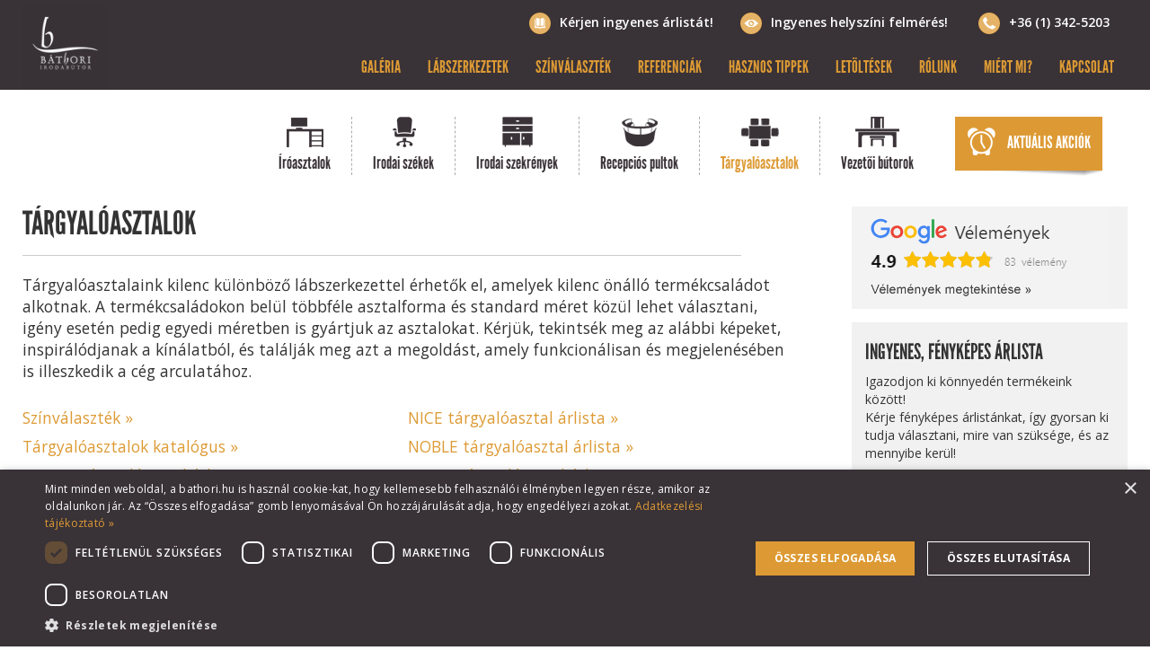

--- FILE ---
content_type: text/html; charset=UTF-8
request_url: https://www.bathori.hu/targyaloasztalok
body_size: 8540
content:
<!DOCTYPE html>
<html lang="hu">
<head>
<!-- Google Tag Manager -->
<script>(function(w,d,s,l,i){w[l]=w[l]||[];w[l].push({'gtm.start':
new Date().getTime(),event:'gtm.js'});var f=d.getElementsByTagName(s)[0],
j=d.createElement(s),dl=l!='dataLayer'?'&l='+l:'';j.async=true;j.src=
'https://www.googletagmanager.com/gtm.js?id='+i+dl;f.parentNode.insertBefore(j,f);
})(window,document,'script','dataLayer','GTM-NBV5HWN');</script>
<!-- End Google Tag Manager -->

<!-- script -->
<link rel="alternate" type="application/ld+json" href="https://www.bathori.hu/faq.json" />
<!-- end script -->

<title>Tárgyalóasztal Megoldások Cégeknek - Báthori irodabútor</title>
<base href="https://www.bathori.hu/">
<meta charset="utf-8">
<meta name="revisit-after" content="after 3 days" />
<meta name="robots" content="index,follow" />
<meta name="Description" content="★ Milyen tárgyalóasztalt válasszak az irodába? 3-20 fős méretig, nagy szín és formaválaszték! Nézze meg és merítsen ötleteket tárgyalóasztal megoldásainkból!" />
<meta name="Keywords" content="tárgyalóasztal" />
<meta name="Author" content="bathori.hu" />
<meta http-equiv="X-UA-Compatible" content="IE=edge,chrome=1" />
<meta name="viewport" content="width=device-width, initial-scale=1.0" />
<meta property="og:title" content="Tárgyalóasztal Megoldások Cégeknek - Báthori irodabútor" />
<meta property="og:type" content="website" />
<meta property="og:image" content="https://www.bathori.hu/sablons/bathori.hu/img/honlapkeszites.png" />
<meta property="og:url" content="https://www.bathori.hu/targyaloasztalok" />
<meta property="og:description" content="★ Milyen tárgyalóasztalt válasszak az irodába? 3-20 fős méretig, nagy szín és formaválaszték! Nézze meg és merítsen ötleteket tárgyalóasztal megoldásainkból!" />
<meta name="twitter:card" content="summary">
<meta name="twitter:url" content="https://www.bathori.hu/targyaloasztalok">
<meta name="twitter:title" content="Tárgyalóasztal Megoldások Cégeknek - Báthori irodabútor">
<meta name="twitter:description" content="★ Milyen tárgyalóasztalt válasszak az irodába? 3-20 fős méretig, nagy szín és formaválaszték! Nézze meg és merítsen ötleteket tárgyalóasztal megoldásainkból!">
<meta name="twitter:image" content="https://www.bathori.hu/sablons/bathori.hu/img/honlapkeszites.png">
<link rel="author" href="" />

<link rel="icon" href="favicon.png" sizes="64x64" type="image/png">

<link rel="stylesheet" href="sablons/style/bootstrap.min.css">
<link rel="stylesheet" href="sablons/style/bootstrap-theme.min.css">
<link rel="stylesheet" href="sablons/style/fonts.css">
<link rel="stylesheet" href="sablons/style/main.css">
<link rel="stylesheet" href="sablons/style/jquery.fancybox.css">
<link rel="stylesheet" href="sablons/style/sidebar.css">
<link rel="stylesheet" href="https://maxcdn.bootstrapcdn.com/font-awesome/4.5.0/css/font-awesome.min.css">
<link rel="stylesheet" href="sablons/style/popup.css" />
<!--<link rel="stylesheet" href="sablons/style/tidio.custom.css" />-->
<script src="js/jquery.js"></script>
<script src="js/jquery.googlemaps1.01.js"></script>
<script src="js/jquery.fancybox.js"></script>
<script src="js/jquery.fancybox.pack.js"></script>
<script src="js/jquery.lockfixed.min.js"></script>
<script src="js/bootstrap.min.js"></script>

<script type="text/javascript" src="//maps.google.com/maps?file=api&v=2&sensor=true&key=AIzaSyB77IHep80Nqmk_e5mQNyMxTPrpOMGqFB0"></script>
<!--<script src="//code.tidio.co/cy7x57uj4wov6xyvjvdqn320pgujdvxe.js" async></script>-->
<script type="text/javascript" src="js/webgalamb.js"></script>
<!--<script type="text/javascript" src="http://cdn.bathori.hu/libs/gamonitor/monitor.js"></script>-->
<script src="js/jquery.cookie.js"></script>
<script src="js/popup.js"></script>

<!--
<script type="text/javascript">
function getRandomInt(min, max) {
    return Math.floor( Math.random() * ( max - min + 1 ) ) + min;
}
/* Marketing Dashboard tracking code */
var _mdaname = _mdaname || 'bathori';
(function() {
	var md = document.createElement( 'script' );
	md.type = 'text/javascript';
	// md.async = true;
	md.src = '//marketingdashboard.eu/assets/md/js/mdmonitor.js?ver=' + getRandomInt( 1000, 9999 );
	var s = document.getElementsByTagName( 'script' )[0];
	s.parentNode.insertBefore( md, s );
})();
</script>
-->

<!-- HTML5 shim and Respond.js IE8 support of HTML5 elements and media queries -->
<!--[if lt IE 9]>
<script src="https://oss.maxcdn.com/libs/html5shiv/3.7.0/html5shiv.js"></script>
<script src="https://oss.maxcdn.com/libs/respond.js/1.3.0/respond.min.js"></script>
<![endif]-->
<div id="fb-root"></div>
<!--<script>(function(d, s, id) {-->
  <!--var js, fjs = d.getElementsByTagName(s)[0];-->
  <!--if (d.getElementById(id)) return;-->
  <!--js = d.createElement(s); js.id = id;-->
  <!--js.src = "//connect.facebook.net/hu_HU/sdk.js#xfbml=1&version=v2.5&appId=208783295831562";-->
  <!--fjs.parentNode.insertBefore(js, fjs);-->
<!--}(document, 'script', 'facebook-jssdk'));</script>-->
<!--&lt;!&ndash; Facebook Pixel Code &ndash;&gt;-->
<!--<script>-->
<!--!function(f,b,e,v,n,t,s){if(f.fbq)return;n=f.fbq=function(){n.callMethod?-->
<!--n.callMethod.apply(n,arguments):n.queue.push(arguments)};if(!f._fbq)f._fbq=n;-->
<!--n.push=n;n.loaded=!0;n.version='2.0';n.queue=[];t=b.createElement(e);t.async=!0;-->
<!--t.src=v;s=b.getElementsByTagName(e)[0];s.parentNode.insertBefore(t,s)}(window,-->
<!--document,'script','https://connect.facebook.net/en_US/fbevents.js');-->

<!--fbq('init', '1604214299890152');-->
<!--fbq('track', "PageView");</script>-->
<!--<noscript><img height="1" width="1" style="display:none"-->
<!--src="https://www.facebook.com/tr?id=1604214299890152&ev=PageView&noscript=1"-->
<!--/></noscript>-->
<!-- End Facebook Pixel Code -->

<link rel="stylesheet" href="ftp/additional.css" />

</head>
<body id="body">
<!-- Google Tag Manager (noscript) -->
<noscript><iframe src="https://www.googletagmanager.com/ns.html?id=GTM-NBV5HWN"
height="0" width="0" style="display:none;visibility:hidden"></iframe></noscript>
<!-- End Google Tag Manager (noscript) -->
<div class="container-fluid top-bar responsive-padding text-align-right">
    <div class="container">
        <div class="col-sm-10 szoveg"><p><strong><img title="Ingyenes árlista" src="ftp/top-bar-ingyenes-arlista.png" alt="Ingyenes árlista" /><a title="Kérjen ingyenes árlistát" href="ingyenes-arlista.html">Kérjen ingyenes árlistát!</a></strong><!--<strong><img title="Töltse fel alaprajzát" src="ftp/top-bar-toltse-fel-alaprajzat.png" alt="Töltse fel alaprajzát" /><a title="Töltse fel alaprajzát" href="toltse-fel-alaprajzat.html">Töltse fel alaprajzát!</a></strong> --><strong><img title="Ingyenes helyszíni felmérés" src="ftp/top-bar-ingyenes-helyszini-felmeres.png" alt="Ingyenes helyszíni felmérés" /><a title="Ingyenes helyszíni felmérés" href="ingyenes-helyszini-felmeres.html">Ingyenes helyszíni felmérés!</a></strong> <strong class="callus" style="display: inline!important;"><a title="Hívjon minket!" href="tel:+36 1 342 5203"><img title="Ingyenes helyszíni felmérés" src="ftp/top-bar-hivjon-minket.png" alt="Hívjon minket!" />+36 (1) 342-5203</a></strong></p></div>
    </div>
</div>
<div class="navbar navbar-default">
    <div class="container">
        <div class="col-sm-2 logo"><a href="https://www.bathori.hu/"><img src="sablons/bathori.hu/img/logo.png" /></a></div>
        <div class="navbar-header">
        <button type="button" class="navbar-toggle collapsed" data-toggle="collapse" data-target="#bs-example-navbar-collapse-1" aria-expanded="false">
            <span class="sr-only">Toggle navigation</span>
            <span class="icon-bar"></span>
            <span class="icon-bar"></span>
            <span class="icon-bar"></span>
        </button>
    </div>
    <div class="collapse navbar-collapse" id="bs-example-navbar-collapse-1">
        <ul class="nav navbar-nav navbar-right">
	<li><a href="galeria" title="Galéria">Galéria</a></li>
	<li><a href="labszerkezetek" title="Lábszerkezetek">Lábszerkezetek</a></li>
	<li><a href="szinvalasztek" title="Színválaszték">Színválaszték</a></li>
	<li><a href="referenciak" title="Referenciák">Referenciák</a></li>
	<li><a href="hasznos-tippek" title="Hasznos tippek">Hasznos tippek</a></li>
	<li><a href="letoltesek.html" title="Letöltések">Letöltések</a></li>
	<li><a href="rolunk" title="Rólunk">Rólunk</a></li>
	<li><a href="miert-mi" title="Miért mi?">Miért mi?</a></li>
	<li><a href="kapcsolat" title="Kapcsolat">Kapcsolat</a></li>
</ul>

    </div>
    </div>
</div>

<!-- Alkategóriák -->
<div class="container-fluid alkategoriak">
    <div class="container">
        <div class="pull-right">
            <div class="elem">

  <a href="iroasztalok" title="Íróasztalok"><img src="ftp/kategoriak/alkategoria-iroasztal.png" alt="Íróasztalok" /><br class="brc">Íróasztalok</a>

</div><div class="elem">

  <a href="irodai-szekek" title="Irodai székek"><img src="ftp/kategoriak/alkategoria-irodaiszekek.png" alt="Irodai székek" /><br class="brc">Irodai székek</a>

</div><div class="elem">

  <a href="irodai-szekrenyek" title="Irodai szekrények"><img src="ftp/kategoriak/alkategoria-irodaiszekreny.png" alt="Irodai szekrények" /><br class="brc">Irodai szekrények</a>

</div><div class="elem">

  <a href="recepciok" title="Recepciós pultok"><img src="ftp/kategoriak/alkategoria-recepciok.png" alt="Recepciós pultok" /><br class="brc">Recepciós pultok</a>

</div><div class="elem">

  <a href="targyaloasztalok" title="Tárgyalóasztalok" class="active"><img src="ftp/kategoriak/alkategoria-targyaloasztal.png" alt="Tárgyalóasztalok" /><br class="brc">Tárgyalóasztalok</a>

</div><div class="elem">

  <a href="vezetoi-butorok" title="Vezetői bútorok"><img src="ftp/kategoriak/alkategoria-vezetoibutorok.png" alt="Vezetői bútorok" /><br class="brc">Vezetői bútorok</a>

</div>
            <div class="elem aktualis-akciok">
            <a href="aktualis-akciok/">
            <div>
            <img src="ftp/kategoriak/alkategoria-aktualis-akciok.png"> Aktuális akciók
            </div>
            </a>
            <img src="ftp/kategoriak/akcios-arnyek.png" style="float:left;">
            </div>
        </div>
    </div>
</div>
<div class="container" id="TermekKategoria">
<div class="col-xs-12 col-md-9">
    <h1>Tárgyalóasztalok</h1>
    <div class="category_desc"></div>
    <div class="image-containers-container">

        <table class="col-xs-12 col-md-12 paddingLeftRight targyalotermekcsalad">
<tbody>
<tr>
<td>
<p><span style="font-size: 13pt; line-height: 1.42857143;">Tárgyalóasztalaink kilenc különböző lábszerkezettel érhetők el, amelyek kilenc önálló termékcsaládot alkotnak. A termékcsaládokon belül többféle asztalforma és standard méret közül lehet választani, igény esetén pedig egyedi méretben is gyártjuk az asztalokat. Kérjük, tekintsék meg az alábbi képeket, inspirálódjanak a kínálatból, és találják meg azt a megoldást, amely funkcionálisan és megjelenésében is illeszkedik a cég arculatához.</span></p>
<div id="katdiv2left" class="oszlopok2div">
<p><a style="color: #dd9a34; text-decoration: none; font-size: 13pt!important;" title="Színválaszték" href="ftp/letoltesek/szinvalasztek.pdf" target="_blank">Színválaszték &raquo;</a></p>
<p><a style="color: #dd9a34; text-decoration: none; font-size: 13pt!important;" title="Tárgyalóasztalok katalógus" href="blog/targyaloasztalok-katalogus-letoltese/?utm_source=targyaloasztalok&amp;utm_medium=katalogus-letoltes&amp;utm_campaign=targyaloasztalok-katalogus" target="_blank">Tárgyalóasztalok katalógus &raquo;</a></p>
<p><a style="color: #dd9a34; text-decoration: none; font-size: 13pt!important;" href="blog/demol-targyaloasztal-arlista-2025/?utm_source=demol-termekcsalad&amp;utm_medium=arlista-letoltese&amp;utm_campaign=demol-targyaloasztal" rel="noopener" target="_blank"> DEMOL tárgyalóasztal árlista &raquo;</a></p>
<p><a style="color: #dd9a34; text-decoration: none; font-size: 13pt!important;" href="blog/easy-targyaloasztal-arlista-2025/?utm_source=easy-termekcsalad&amp;utm_medium=arlista-letoltese&amp;utm_campaign=easy-targyaloasztal" rel="noopener" target="_blank"> EASY tárgyalóasztal árlista &raquo;</a></p>
<p><a style="color: #dd9a34; text-decoration: none; font-size: 13pt!important;" href="blog/fors-targyaloasztal-arlista-2025/?utm_source=fors-termekcsalad&amp;utm_medium=arlista-letoltese&amp;utm_campaign=fors-targyaloasztal" rel="noopener" target="_blank"> FORS tárgyalóasztal árlista &raquo;</a></p>
<p><a style="color: #dd9a34; text-decoration: none; font-size: 13pt!important;" href="blog/nedal-targyaloasztal-arlista-2025/?utm_source=nedal-termekcsalad&amp;utm_medium=arlista-letoltese&amp;utm_campaign=nedal-targyaloasztal" target="_blank"> NEDAL tárgyalóasztal árlista &raquo; </a></p>
</div>
<div id="katdiv2right" class="oszlopok2div">
<p><a style="color: #dd9a34; text-decoration: none; font-size: 13pt!important;" href="blog/nice-targyaloasztal-arlista-2025/?utm_source=nice-termekcsalad&amp;utm_medium=arlista-letoltese&amp;utm_campaign=nice-targyaloasztal" rel="noopener" target="_blank"> NICE tárgyalóasztal árlista &raquo;</a></p>
<p><a style="color: #dd9a34; text-decoration: none; font-size: 13pt!important;" href="blog/noble-targyaloasztal-arlista-2025/?utm_source=noble-termekcsalad&amp;utm_medium=arlista-letoltese&amp;utm_campaign=noble-targyaloasztal" rel="noopener" target="_blank"> NOBLE tárgyalóasztal árlista &raquo;</a></p>
<p><a style="color: #dd9a34; text-decoration: none; font-size: 13pt!important;" href="blog/norai-targyaloasztal-arlista-2025/?utm_source=norai-termekcsalad&amp;utm_medium=arlista-letoltese&amp;utm_campaign=norai-targyaloasztal" rel="noopener" target="_blank"> NORAI tárgyalóasztal árlista &raquo; </a></p>
<p><a style="color: #dd9a34; text-decoration: none; font-size: 13pt!important;" href="blog/orfe-targyaloasztal-arlista-2025/?utm_source=orfe-termekcsalad&amp;utm_medium=arlista-letoltese&amp;utm_campaign=orfe-targyaloasztal" rel="noopener" target="_blank"> ORFE tárgyalóasztal árlista &raquo; </a></p>
<p><a style="color: #dd9a34; text-decoration: none; font-size: 13pt!important;" href="blog/rea-targyaloasztal-arlista-2025/?utm_source=rea-termekcsalad&amp;utm_medium=arlista-letoltese&amp;utm_campaign=rea-targyaloasztal" rel="noopener" target="_blank"> REA tárgyalóasztal árlista &raquo; </a></p>
</div>
</td>
</tr>
</tbody>
</table>
<h2 class="h2title">Tárgyalóasztal termékcsaládjaink</h2>
<div class="image-containers-container targyaloindex">
<div id="tid284" class="oszlopok3div">
<div class="image-container"><a href="targyaloasztalok/demol-termekcsalad"><img title="DEMOL tárgyalóasztal termékcsalád" src="ftp/termekcsaladok/demol-targyaloasztal-termekcsalad.jpg" alt="DEMOL tárgyalóasztal termékcsalád" /></a>
<h3><a href="targyaloasztalok/demol-termekcsalad">DEMOL<span>&raquo;</span></a></h3>
</div>
</div>
<div id="tid285" class="oszlopok3div">
<div class="image-container"><a href="targyaloasztalok/easy-termekcsalad"><img title="EASY tárgyalóasztal termékcsalád" src="ftp/termekcsaladok/easy-targyaloasztal-termekcsalad.jpg" alt="EASY tárgyalóasztal termékcsalád" /></a>
<h3><a href="targyaloasztalok/easy-termekcsalad">EASY<span>&raquo;</span></a></h3>
</div>
</div>
<div id="tid286" class="oszlopok3div">
<div class="image-container"><a href="targyaloasztalok/fors-termekcsalad"><img title="FORS tárgyalóasztal termékcsalád" src="ftp/termekcsaladok/fors-targyaloasztal-termekcsalad.jpg" alt="FORS tárgyalóasztal termékcsalád" /></a>
<h3><a href="targyaloasztalok/fors-termekcsalad">FORS<span>&raquo;</span></a></h3>
</div>
</div>
<div id="tid287" class="oszlopok3div">
<div class="image-container"><a href="targyaloasztalok/nedal-termekcsalad"><img title="NEDAL tárgyalóasztal termékcsalád" src="ftp/termekcsaladok/nedal-targyaloasztal-termekcsalad.jpg" alt="NEDAL tárgyalóasztal termékcsalád" /></a>
<h3><a href="targyaloasztalok/nedal-termekcsalad">NEDAL<span>&raquo;</span></a></h3>
</div>
</div>
<div id="tid288" class="oszlopok3div">
<div class="image-container"><a href="targyaloasztalok/nice-termekcsalad"><img title="NICE tárgyalóasztal termékcsalád" src="ftp/termekcsaladok/nice-targyaloasztal-termekcsalad.jpg" alt="NICE tárgyalóasztal termékcsalád" /></a>
<h3><a href="targyaloasztalok/nice-termekcsalad">NICE<span>&raquo;</span></a></h3>
</div>
</div>
<div id="tid289" class="oszlopok3div">
<div class="image-container"><a href="targyaloasztalok/noble-termekcsalad"><img title="NOBLE tárgyalóasztal termékcsalád" src="ftp/termekcsaladok/noble-targyaloasztal-termekcsalad.jpg" alt="NOBLE tárgyalóasztal termékcsalád" /></a>
<h3><a href="targyaloasztalok/noble-termekcsalad">NOBLE<span>&raquo;</span></a></h3>
</div>
</div>
<div id="tid290" class="oszlopok3div">
<div class="image-container"><a href="targyaloasztalok/norai-termekcsalad"><img title="NORAI tárgyalóasztal termékcsalád" src="ftp/termekcsaladok/norai-targyaloasztal-termekcsalad.jpg" alt="NORAI tárgyalóasztal termékcsalád" /></a>
<h3><a href="targyaloasztalok/norai-termekcsalad">NORAI<span>&raquo;</span></a></h3>
</div>
</div>
<div id="tid291" class="oszlopok3div">
<div class="image-container"><a href="targyaloasztalok/orfe-termekcsalad"><img title="ORFE tárgyalóasztal termékcsalád" src="ftp/termekcsaladok/orfe-targyaloasztal-termekcsalad.jpg" alt="ORFE tárgyalóasztal termékcsalád" /></a>
<h3><a href="targyaloasztalok/orfe-termekcsalad">ORFE<span>&raquo;</span></a></h3>
</div>
</div>
<div id="tid292" class="oszlopok3div">
<div class="image-container"><a href="targyaloasztalok/rea-termekcsalad"><img title="REA tárgyalóasztal termékcsalád" src="ftp/termekcsaladok/rea-targyaloasztal-termekcsalad.jpg" alt="REA tárgyalóasztal termékcsalád" /></a>
<h3><a href="targyaloasztalok/rea-termekcsalad">REA<span>&raquo;</span></a></h3>
</div>
</div>
</div>
<p>&nbsp;</p>
        <p class="paginator">
<span class="createtextpager"><a href="/targyaloasztalok?page=0" title="1" rel="nofollow" class="numbers" id="actpage">1</a>
<a href="/targyaloasztalok?page=1" title="2" rel="nofollow" class="numbers">2</a>
<a href="/targyaloasztalok?page=1" title="Következő oldal" rel="nofollow" class="next_url">Következő ></a>
<a href="/targyaloasztalok?page=1" title="Utolsó oldal" rel="nofollow" class="last_url">Utolsó >></a>
</span></p>

    </div>

</div>
<div class="col-xs-12 col-md-3 sidebar">
    <div class="col-xs-12"><table class="row google-velemenyek">
<tbody>
<tr>
<td>
<div class="velemenywrap" style="background: #f2f2f2; margin-bottom: 15px;"><a href="rolunk-mondtak"><img title="Google vélemények" src="ftp/google-velemenyek.png" alt="Google vélemények" /></a></div>
</td>
</tr>
</tbody>
</table>
<table class="row ingyenes-fenykepes-arlista">
<tbody>
<tr>
<td>
<h3>Ingyenes, fényképes árlista</h3>
<p>Igazodjon ki könnyedén termékeink között!</p>
<p>Kérje fényképes árlistánkat, így gyorsan ki tudja választani, mire van szüksége, és az mennyibe kerül!</p>
<p>&nbsp;</p>
<p><form data-source="oldalsáv űrlap" class="form-vertical feliratkozo_form" enctype="application/x-www-form-urlencoded" id="feliratkozo_form_45" method="post" action="https://e-hirlevel.eu/api/eu_adatvedelmi_rendszer/v1/process-external-form?api_key=$ed22af06bcba77a8f8d7a607c-$0b806d40f3d9511">
	<p><input type="text" name="f_188" size="16" class="form-control" placeholder="Az Ön neve *"></p>
	<p><input type="text" name="f_223" size="16" class="form-control" placeholder="Telefonszám *"></p>
	<p><input type="text" name="f_222" size="16" class="form-control" placeholder="Cégnév *"></p>
	<p><input type="text" name="subscr" size="16" class="form-control" placeholder="Email cím *"></p>
	<p class="gdpr-permission-container">
	    <span class="gdpr-checkbox-container"><input type="checkbox" name="aszf_accepted"></span>
	    <span class="gdpr-text-container">Hozzájárulok, hogy kezeljék a személyes adataimat az <a href="https://www.bathori.hu/adatkezelesi-tajekoztato.html">Adatkezelési tájékoztatóban</a> megadottak szerint</span>
	</p>
	<p class="gdpr-permission-container border-top">
		<span class="gdpr-checkbox-container"><input type="checkbox" name="marketing_accepted"></span>
		<span class="gdpr-text-container">Engedélyezem, hogy <b>"Marketing célú kommunikációkat"</b> küldjenek a részemre</span>
	</p>
	<p>
<input type="hidden" name="consent_fields[data_protection]" value="1" />
<input type="hidden" name="consent_fields[marketing]" value="1" />
<input type="hidden" name="consent_fields[cookie]" value="0" />
<input type="hidden" name="form_id" value="feliratkozo_form_45" />
<input type="submit" class="btn btn-submit" name="sub" value="Kérem, küldjék el az árlistát!">
</p>
</form></p>
<p>&nbsp;</p>
</td>
</tr>
</tbody>
</table>
<table class="row ingyenes-helyszini-felmeres">
<tbody>
<tr>
<td>
<h3><img title="Ingyenes helyszíni felmérés" src="ftp/ingyenes-helyszini-felmeres.png" alt="Ingyenes helyszíni felmérés" />Ingyenes helyszíni felmérés</h3>
<p>Bizonytalan abban, hogy milyen méretű-formájú bútor illene leginkább az irodájába? Vagy mi lenne a legpraktikusabb elrendezés?<br /><a href="ingyenes-helyszini-felmeres.html">Érdekel</a></p>
</td>
</tr>
</tbody>
</table>
<!-- <table class="row toltse-fel-alaprajzat">
<tbody>
<tr>
<td>
<h3><img title="Töltse fel alaprajzát" src="ftp/toltse-fel-alaprajzat.png" alt="Töltse fel alaprajzát" /> Töltse fel alaprajzát</h3>
<p>Készítsen egy egyszerű vázlatot, megjelölve a falak hosszúságát és az ajtók-ablakok elhelyezkedését. Ez alapján kirajzoljuk Önnek a legpraktikusabb elrendezési lehetőségeket.<br /><br /><a href="toltse-fel-alaprajzat.html">Feltöltöm</a></p>
</td>
</tr>
</tbody>
</table> --></div>
</div>
</div>
<!-- KÍNÁLATUNK -->
<div class="container-fluid kinalatunk">
    <div class="container"><h3>Kínálatunk</h3>
<table>
<tbody>
<tr>
<td>
<h4><a title="" href="iroasztalok">Íróasztalok</a></h4>
</td>
<td><a title="Panellábas íróasztalok" href="iroasztalok/panellabas-iroasztalok">Panellábas íróasztalok</a></td>
</tr>
<tr>
<td>&nbsp;</td>
<td><a title="Fémlábas íróasztalok" href="iroasztalok/femlabas-iroasztalok">Fémlábas íróasztalok</a></td>
</tr>
<tr>
<td>&nbsp;</td>
<td><a title="Kiegészítő ívek" href="iroasztalok/kiegeszito-ivek">Kiegészítő ívek</a></td>
</tr>
<tr>
<td>&nbsp;</td>
<td><a title="Call center" href="iroasztalok/call-center">Call center</a></td>
</tr>
<tr>
<td>
<h4><a title="" href="targyaloasztalok">Tárgyalóasztalok</a></h4>
</td>
<td>&nbsp;</td>
</tr>
<tr>
<td>
<h4><a title="" href="irodai-szekrenyek">Irodai szekrények</a></h4>
</td>
<td><a title="Ajtós szekrények" href="irodai-szekrenyekirodai-szekrenyek/ajtos-szekrenyek">Ajtós szekrények</a></td>
</tr>
<tr>
<td>&nbsp;</td>
<td><a title="Nyitott polcok" href="irodai-szekrenyekirodai-szekrenyek/nyitott-polcok">Nyitott polcok</a></td>
</tr>
<tr>
<td>&nbsp;</td>
<td><a title="Üvegajtós szekrények" href="irodai-szekrenyekirodai-szekrenyek/uvegajtos-szekrenyek">Üvegajtós szekrények</a></td>
</tr>
<tr>
<td>&nbsp;</td>
<td><a title="Tolóajtós szekrények" href="irodai-szekrenyekirodai-szekrenyek/toloajtos-szekrenyek">Tolóajtós szekrények</a></td>
</tr>
<tr>
<td>&nbsp;</td>
<td><a title="Akasztós szekrények" href="irodai-szekrenyekirodai-szekrenyek/akasztos-szekrenyek">Akasztós szekrények</a></td>
</tr>
<tr>
<td>&nbsp;</td>
<td><a title="Fiókos konténerek" href="irodai-szekrenyekirodai-szekrenyek/fiokos-kontenerek">Fiókos konténerek</a></td>
</tr>
</tbody>
</table>
<table>
<tbody>
<tr>
<td>
<h4><a title="" href="irodai-szekek">Irodai székek</a></h4>
</td>
<td><a title="Forgószékek" href="irodai-szekekirodai-szekek/forgoszekek">Forgószékek</a></td>
</tr>
<tr>
<td>&nbsp;</td>
<td><a title="Tárgyalószékek" href="irodai-szekekirodai-szekek/targyaloszekek">Tárgyalószékek</a></td>
</tr>
<tr>
<td>&nbsp;</td>
<td><a title="Vezetői székek" href="irodai-szekekirodai-szekek/vezetoi-szekek">Vezetői székek</a></td>
</tr>
<tr>
<td>&nbsp;</td>
<td><a title="Fotelek, kanapék" href="irodai-szekekirodai-szekek/fotelek-kanapek">Fotelek, kanapék</a></td>
</tr>
<tr>
<td>
<h4><a title="" href="recepciok">Recepciók</a></h4>
</td>
<td>&nbsp;</td>
</tr>
<tr>
<td>
<h4><a title="" href="vezetoi-butorok">Vezetői bútorok</a></h4>
</td>
<td>&nbsp;</td>
</tr>
<tr>
<td>
<h4><a title="" href="blog" target="_blank">Blog</a></h4>
</td>
<td>&nbsp;</td>
</tr>
<tr>
<td>
<h4><a title="" href="adatkezelesi-tajekoztato.html" target="_blank">Adatkezelési tájékoztató</a></h4>
</td>
</tr>
</tbody>
</table>
<table>
<tbody>
<tr>
<td>
<div>&nbsp;</div>
</td>
</tr>
</tbody>
</table></div>
</div>
<!-- FOOTER -->
<div class="container-fluid footer"><p>Báthori Irodabútor: <a href="#">irodabútor</a>, <a title="vezetői irodabútor" href="vezetoi-butorok">vezetői irodabútor</a>, <a title="recepciós pult" href="recepciok">recepciós pult</a>, <a title="tárgyalóasztal" href="targyaloasztalok">tárgyalóasztal</a> Copyright &copy; 2025. Minden jog fenntartva.</p>
<div id="gtx-trans" style="position: absolute; left: 171px; top: -17px;">&nbsp;</div></div>
    <div id="popup-container">
        <a class="close2">X</a>
        <div id="popup-window">
            <div class="modal-content">
                <img src="img/logo-bathori.jpg" width="83" height="83" style="border: 0" alt="" class="popup-logo">
                <form data-source="főoldali popup" class="feliratkozo_form" id="feliratkozo_form_96" action="https://e-hirlevel.eu/api/eu_adatvedelmi_rendszer/v1/process-external-form?api_key=$ed22af06bcba77a8f8d7a607c-$0b806d40f3d9511" method="post">
                    <p class="popup-info">Kérjük, töltse ki az alábbi mezőket, és emailen<br>elküldjük Önnek az árlistát:</p>
                    <hr />
                    <table border="0" cellspacing="0" cellpadding="0">
                        <tbody>
                            <tr>
                                <td><p><span>* Név:</span><input name="f_188" type="text" /></p></td>
                                <td class="alignright"><p><span>* Telefon:</span><input name="f_223" type="text" /></p></td>
                            </tr>
                            <tr>
                                <td><p><span>* E-mail:</span><input name="subscr" type="text" /></p></td>
                                <td class="alignright"><p><span>* Cégnév:</span><input name="f_222" type="text" /></p></td>
                            </tr>
                            <tr>
                                <td colspan="2">
                                    <p class="gdpr-popup-permission-container">
                                        <span class="gdpr-popup-checkbox-container"><input type="checkbox" name="aszf_accepted"></span>
                                        <span class="gdpr-popup-text-container">Hozzájárulok, hogy kezeljék a személyes adataimat az <a href="https://www.bathori.hu/adatkezelesi-tajekoztato.html">Adatkezelési tájékoztatóban</a> megadottak szerint</span>
                                    </p>
                                </td>
                            </tr>
                            <tr>
                                <td colspan="2">
                                    <p class="gdpr-popup-permission-container border-top">
                                        <span class="gdpr-popup-checkbox-container"><input type="checkbox" name="marketing_accepted"></span>
                                        <span class="gdpr-popup-text-container">Engedélyezem, hogy <b>"Marketing célú kommunikációkat"</b> küldjenek a részemre</span>
                                    </p>
                                </td>
                            </tr>
                            <tr>
                                <td colspan="2" style="position: relative; bottom: 25px;">
                                    <p class="submit">
                                        <input type="hidden" name="consent_fields[data_protection]" value="1" />
                                        <input type="hidden" name="consent_fields[marketing]" value="1" />
                                        <input type="hidden" name="consent_fields[cookie]" value="0" />
                                        <input type="hidden" name="form_id" value="feliratkozo_form_96" />
                                        <input type="hidden" name="f_525" value="google_url_params">
                                        <input name="sub" type="submit" value="Kérem az árlistát!" />
                                    </p>
                                </td>
                            </tr>
                        </tbody>
                    </table>
                </form>
            </div>
        </div>
    </div>

<script type="text/javascript">
/*<![CDATA[*/
$(document).ready(function() {

$('.fancybox').fancybox();



$( '.goto').click(function(event) {
	event.preventDefault();
	var target = $( $(this).attr('href') );
	if( target.length ) {
	$('html, body').animate({
	scrollTop: (target.offset().top)
	}, 1000);
    }
});

});
/*]]>*/
</script>

<script type="text/javascript" src="js/jquery.cookiebar.min.js"></script>
<link rel="stylesheet" href="sablons/style/jquery.cookiebar.min.css">
<link rel="stylesheet" href="sablons/style/cookiebar.css">
<link rel="stylesheet" href="sablons/style/gdprCheckboxes.css">
<style type="text/css">
	div.bootbox.modal {
		z-index: 999999 !important;
	}
    div.bootbox h4.modal-title {
        font-size: 2.5rem;
    }
    div.bootbox div.modal-header {
        padding-top: 18px;
    }
    div.bootbox div.modal-body {
        padding-top: 18px;
        font-weight: 400;
        font-size: 2.5rem;
    }
    div.bootbox div.modal-footer {
        text-align: center;
    }
    div.bootbox button[data-bb-handler="ok"] {
        margin-top: 10px;
        font-weight: 600;
        font-size: 1.8rem;
        color: #e2e2e2;
        background-color: #393337 !important;
        border: 0px;
        background-image: none;
        border-radius: 2px;
    }
</style>

<script src="js/bootbox.min.js"></script>
<script type="text/javascript" src="js/FeliratkozoFormValidator.js"></script>
<script type="text/javascript" src="https://cdn.bathori.hu/modules/VisitingSource.js"></script>

<script type="text/javascript">
VisitingSource.start();

$(document).ready(function()
{
    $('.feliratkozo_form').on('submit', function(e){
        e.preventDefault();
        var $feliratkozoForm = $(this).closest('form');

        if (FeliratkozoFormValidator.validate($feliratkozoForm)) {
            // Ajax form backup
            var serializedFormData = $feliratkozoForm.serialize();
            serializedFormData += '&form_id=' + $feliratkozoForm.attr('id');
            $.post('/basic_form_backup/index.php', serializedFormData, function(){
                // Submit the original form
                $feliratkozoForm.off('submit');
                $feliratkozoForm.submit();
            }, 'json');
        }
    });

	// if ( $(window).width() > 1100 )
	// {
	// 	$.lockfixed(".sidebar", {
 //  			forcemargin: true,
 //  			offset: {
 //    			top: 10,
 //    			bottom: 1000
 //    		}
 //    	});
	// }

    $.cookieBar({
        message: '<span style="width: 80%; display: inline-block;">Mint minden weboldal, a bathori.hu is használ cookie-kat, hogy kellemesebb felhasználói élményben legyen része, amikor az oldalunkon jár. Az “Engedélyezem” gomb lenyomásával Ön hozzájárulását adja, hogy engedélyezi azokat. További tudnivalókat a cookie-król az <a href="https://www.bathori.hu/adatkezelesi-tajekoztato.html" class="cookiebar-link">adatkezelési tájékoztatónkban</a> talál.</span>',acceptButton: true,acceptText: 'Engedélyezem',acceptFunction: false,declineButton: false,declineText: 'Disable Cookies',declineFunction: false,policyButton: false,policyText: 'További információ',policyFunction: false,policyURL: 'adatvedelem.html',autoEnable: true,acceptOnContinue: false,expireDays: 365,forceShow: false,effect: 'fade',element: 'body',append: false,fixed: true,top: true,customClass: '',zindex: '',redirect: String(window.location.href),domain: String(window.location.hostname),referrer: String(document.referrer)
    });
});
</script>
<script type="text/javascript">
    (function(e,a){
        var t,r=e.getElementsByTagName("head")[0],c=e.location.protocol;
        t=e.createElement("script");t.type="text/javascript";
        t.charset="utf-8";t.async=!0;t.defer=!0;
        t.src=c+"//front.optimonk.com/public/"+a+"/js/preload.js";r.appendChild(t);
    })(document,"743");
</script>
<!-- ANALYTICS -->
	<script>
		(function(i,s,o,g,r,a,m){i['GoogleAnalyticsObject']=r;i[r]=i[r]||function(){
			(i[r].q=i[r].q||[]).push(arguments)},i[r].l=1*new Date();a=s.createElement(o),
			m=s.getElementsByTagName(o)[0];a.async=1;a.src=g;m.parentNode.insertBefore(a,m)
		})(window,document,'script','//www.google-analytics.com/analytics.js','ga');

		ga('create', 'UA-15327855-1', 'auto');
		ga('send', 'pageview');

	</script>
</body>
</html>


--- FILE ---
content_type: text/css
request_url: https://www.bathori.hu/sablons/style/fonts.css
body_size: 338
content:
/* Generated by Font Squirrel (http://www.fontsquirrel.com) on March 24, 2016 */



@font-face {
    font-family: 'league_gothiccondensed_italic';
    src: url('fonts/leaguegothic-condenseditalic-webfont.eot');
    src: url('fonts/leaguegothic-condenseditalic-webfont.eot?#iefix') format('embedded-opentype'),
         url('fonts/leaguegothic-condenseditalic-webfont.woff2') format('woff2'),
         url('fonts/leaguegothic-condenseditalic-webfont.woff') format('woff'),
         url('fonts/leaguegothic-condenseditalic-webfont.ttf') format('truetype');
    font-weight: normal;
    font-style: normal;

}




@font-face {
    font-family: 'league_gothicCnRg';
    src: url('fonts/leaguegothic-condensedregular-webfont.eot');
    src: url('fonts/leaguegothic-condensedregular-webfont.eot?#iefix') format('embedded-opentype'),
         url('fonts/leaguegothic-condensedregular-webfont.woff2') format('woff2'),
         url('fonts/leaguegothic-condensedregular-webfont.woff') format('woff'),
         url('fonts/leaguegothic-condensedregular-webfont.ttf') format('truetype');
    font-weight: normal;
    font-style: normal;

}




@font-face {
    font-family: 'league_gothicitalic';
    src: url('fonts/leaguegothic-italic-webfont.eot');
    src: url('fonts/leaguegothic-italic-webfont.eot?#iefix') format('embedded-opentype'),
         url('fonts/leaguegothic-italic-webfont.woff2') format('woff2'),
         url('fonts/leaguegothic-italic-webfont.woff') format('woff'),
         url('fonts/leaguegothic-italic-webfont.ttf') format('truetype');
    font-weight: normal;
    font-style: normal;

}




@font-face {
    font-family: 'league_gothicregular';
    src: url('fonts/leaguegothic-regular-webfont.eot');
    src: url('fonts/leaguegothic-regular-webfont.eot?#iefix') format('embedded-opentype'),
         url('fonts/leaguegothic-regular-webfont.woff2') format('woff2'),
         url('fonts/leaguegothic-regular-webfont.woff') format('woff'),
         url('fonts/leaguegothic-regular-webfont.ttf') format('truetype');
    font-weight: normal;
    font-style: normal;

}

--- FILE ---
content_type: text/css
request_url: https://www.bathori.hu/sablons/style/main.css
body_size: 8710
content:
@import url(https://fonts.googleapis.com/css?family=Open+Sans:400,300,300italic,600,600italic,400italic,700,800italic,800,700italic&subset=latin,latin-ext);

:root {
    --main-color:#f1f1f1;
	--secondary-color:#dd9a34;
}

body {
  margin: 0;
  padding: 0;
  font-family: 'Open Sans', sans-serif;
}

.paginator {
    display: block;
    width: 100%;

}
.navbar-szolgaltataslanding .pull-right a {
    color: #333;
}
@media all and (max-width: 768px) {
  body {
    padding-top: 0;
  }
}
a,
a:hover,
a:active,
a:visited {
  color: #fff;
  text-decoration: none;
}
.col-xs-12 a {
    text-decoration: underline;
}
.col-xs-12 a:hover {
    text-decoration: none;
}

h1,
h2,
h3,
h4,
h5,
h6 {
  margin: 0;
  text-transform: uppercase;
  font-family: 'league_gothicregular';
}
.text-align-right {
  text-align: right;
}
.container {
  max-width: 1260px;
  margin: 0 auto;
}
@media all and (min-width: 1024px) and (max-width: 1280px) {
  .container,
  .container-fluid {
    padding: 0 15px;
  }
}
@media (max-width: 768px) {
  .pull-right {
    float: left !important;
  }
}
.logo img {
    max-width: 95px !important;
}
.top-bar {
  height: 50px;
  line-height: 50px;
  background-color: #393237;
}
.top-bar .logo img {
  position: absolute;
  top: 0;
  left: 0;
  z-index: 300000;
}
@media all and (max-width: 768px) {
  .top-bar .logo {
    width: 100%;
    height: 100px;
    top: 0;
    left: 0;
    right: 0;
    bottom: 100px;
    position: absolute;
    background-color: #393237;
  }
  .top-bar .logo a {
    margin-left: auto !important;
    margin-right: auto !important;
    float: center;
    width: 100%;
    max-width: 110px;
    height: 110px;
    display: table;
  }
  .top-bar .logo img {
    margin-left: auto !important;
    margin-right: auto !important;
    float: center;
    width: 100%;
    max-width: 110px;
    display: table;
  position: relative;
  top: 0;
  left: 0;
  }
}
.top-bar p {
  margin: 0;
  font-size: 14px;
}
.top-bar strong {
  margin-right: 30px;
  font-weight: normal;
}
.top-bar strong img {
  margin-right: 10px;
}
.top-bar strong a {
  color: #aeacae;
}
.top-bar strong a:hover {
  color: #fff;
}
.top-bar strong:last-child {
  margin-right: 15px;
}
.logo {
    float: left;
    position: absolute;
    margin-top: -45px;
}

@media all and (max-width: 768px) {
  .top-bar {
    height: auto;
    line-height: 40px;
    text-align: center;
  }
  .top-bar strong {
    width: 100%;
    float: left;
  }
}
.navbar-default {
  height: 50px;
  margin-bottom: 0;
  border: none;
  border-radius: 0;
  background-color: #a5b521;
  background-image: none;
  box-shadow: none;
  font-size: 14pt;
  font-family: 'league_gothicregular';
  text-transform: uppercase;
  z-index: 777 !important;
}
.navbar-default .navbar-nav > .active > a {
  color: #a5b521;
  background-color: #393237;
  background-image: none;
  box-shadow: none;
}
.navbar-default li a {
  text-shadow: none;
  transition: 600ms;
}
.navbar-collapse {
  background-color: #a5b521;
  z-index:777 !important;
}
.navbar-toggle {
  margin-right: 20px;
  border: none;
  background-color: #a5b521;
}
.navbar-toggle .icon-bar {
  background-color: #393237 !important;
}
.navbar-toggle:focus,
.navbar-toggle:hover {
  background-color: #393237 !important;
}
.navbar-toggle:focus > .icon-bar,
.navbar-toggle:hover > .icon-bar {
  background-color: #a5b521 !important;
}
.alkategoriak {
  height: 130px;
}
.alkategoriak .container {
  margin-top: 30px;
  margin-bottom: 30px;
}
.alkategoriak .container .elem {
  min-height: 60px;
  padding: 0 23px;
  border-right: 1px dashed #aeacae;
  float: left;
  font-size: 14pt;
  font-family: 'league_gothicregular';
  text-align: center;
  cursor: pointer;
}
.alkategoriak .container .elem:nth-child(6) {
  border-right: none;
}
.alkategoriak .container .elem a {
  color: #393237;
  transition: 600ms;
  display: table;
}
.alkategoriak .container .elem:hover > a, .alkategoriak .container .elem a.active {
  color: #a5b521;
}
.alkategoriak .container .elem br {
  clear: both;
}
.alkategoriak .container .elem img {
  margin-bottom: 5px;
}
.alkategoriak .container .aktualis-akciok {
  border: none;
}
.alkategoriak .container .aktualis-akciok a {
  width: 100%;
  color: #fff !important;
  text-transform: uppercase;
}
.alkategoriak .container .aktualis-akciok a div {
  padding: 12px 0;
  background: #b70484;
  transition: 600ms;
}
.alkategoriak .container .aktualis-akciok a div img {
  margin-right: 10px;
}
.alkategoriak .container .aktualis-akciok a div:hover {
  background-color: #9e0372;
}
.alkategoriak .container .aktualis-akciok a:hover {
  color: #fff;
}
a.goto {
    color: #A5B521;
}

@media all and (max-width: 768px) {
  .alkategoriak .container .elem {
    width: 50%;
    margin: 0px 0;
    padding-top: 15px;
    padding-bottom: 15px;
    border-top: 1px dashed #aeacae;
    border-bottom: 1px dashed #aeacae;
  }
  .alkategoriak .container .elem .brc {
    display: none;
  }

  .szoveg strong:nth-child(2n), .szoveg strong:nth-child(3n) {
        display: none;
  }

  .alkategoriak .container .elem a {
    display: inline;
  }
  .alkategoriak .container .elem a img {
    display: none;
  }
  .alkategoriak .container .elem:nth-child(2n+2) {
    border-right: none;
  }
  .alkategoriak .container .aktualis-akciok {
    width: 100%;
  }
  .alkategoriak .container .aktualis-akciok img {
    display: none;
  }
}
.slider {
  margin-bottom: 20px;
}
.slider #home-slider .carousel-caption {
  top: 50%;
  transform: translateY(-50%);
  bottom: initial;
  text-align: center;
  text-shadow: none;
}
.slider #home-slider .carousel-caption p {
  padding: 10px 20px;
  color: #aeacae;
  background-color: #393237;
  max-width: 240px;
  margin: 0 auto;
  font-size: 13pt;
}
.slider #home-slider .carousel-caption p.tovabb {
  padding: 5px 20px  !important;
  display: table !important;
}
.slider #home-slider .carousel-caption h3 {
    padding: 10px 20px;
    color: #393237;
    background-color: #a5b521;
    max-width: 400px;
    margin: 0 auto;
    text-transform: uppercase;
    font-family: 'league_gothicregular';
    /* font-size: 30pt; mod by pegaton */
	font-size: 25pt;
}
.slider #home-slider .carousel-caption span {
  background-color: #393237;
  color: #aeacae;
}
.slider #home-slider .carousel-indicators li {
  width: 16px;
  height: 16px;
  border-width: 2px;
  border-color: #fff;
  background-color: #fff;
}
.slider #home-slider .carousel-indicators .active {
  margin: 1px;
  background-color: #a5b521 !important;
}
.slider #home-slider .carousel-inner > .item > img {
  width: auto;
  height: 396px;
}
@media all and (max-width: 1062px) {
  .slider #home-slider .carousel-inner > .item > img {
    height: 420px;
  }
}
@media all and (max-width: 1035px) {
  .slider #home-slider .carousel-inner > .item > img {
    height: 434px;
  }
}
@media all and (max-width: 1008px) {
  .slider #home-slider .carousel-inner > .item > img {
    height: 444px;
  }
}
@media all and (max-width: 917px) {
  .slider #home-slider .carousel-inner > .item > img {
    height: 482px;
  }
}
.slider .onnek-kinaljuk {
  height: 100%;
  padding: 15px 15px 0 15px;
  background-color: #393237;
}
.slider .onnek-kinaljuk h1 {
  margin-bottom: 5px;
  padding-left: 30px;
  font-size: 28pt;
  color: #fff;
  text-transform: none;
  border: 0;
}
.slider .onnek-kinaljuk h1 strong {
  font-size: 36pt;
  font-weight: normal;
  color: #a5b521;
}
.slider .onnek-kinaljuk table tr {
  width: 100%;
  color: #aeacae;
  font-size: 13pt;
  border-top: 1px dashed #aeacae;
}
.slider .onnek-kinaljuk table tr td {
  padding: 10px 0;
}
.slider .onnek-kinaljuk table tr td img {
  margin: 0 30px;
  float: left;
}
.szolgaltatasok {
  padding-bottom: 15px;
}
.szolgaltatasok div.col-sm-4 {
  padding: 0 35px;
  text-align: center;
  border-right: 1px dashed #393237;
}
.szolgaltatasok div.col-sm-4:last-child {
  border: none;
}
.szolgaltatasok div.col-sm-4 a {
  color: #393237;
}
.szolgaltatasok div.col-sm-4 h2 {
  margin: 15px 0 0;
  font-size: 24pt;
}
.szolgaltatasok div.col-sm-4 hr {
  margin: 20px 0;
  border-top: 1px solid #a5b521;
}
.szolgaltatasok div.col-sm-4 p {
  font-size: 13pt;
}
@media screen and (max-width: 768px) {
  .szolgaltatasok div.col-sm-4 {
    border-right: none;
  }
}
.irodabutorok {
  padding-bottom: 65px;
  border-top: 1px solid #c8c6c7;
  background-color: #e0dedf;
}
.irodabutorok h3 {
  margin: 45px 0 40px;
  color: #787477;
  font-size: 24pt;
  text-align: center;
}
.irodabutorok div.col-xs-12 {
  padding: 5px;
}
.irodabutorok div.col-xs-12 .image-container {
  position: relative;
  cursor: pointer;
}
.irodabutorok div.col-xs-12 .image-container img {
  width: 100%;
  height: auto;
}
.irodabutorok div.col-xs-12 .image-container h4 {
  width: 50%;
  padding: 10px 15px;
  color: #fff;
  background-color: #393237;
  font-size: 16pt;
  position: absolute;
  bottom: 20px;
  left: 0;
  transition: 600ms;
}
.irodabutorok div.col-xs-12 .image-container:hover > h4 {
  width: 80%;
}
.mit-kinalunk {
  background-color: #393237;
}
.mit-kinalunk h3 {
  margin: 45px 0;
  font-size: 24pt;
  color: #e0dedf;
  text-align: center;
}
.mit-kinalunk table tr {
  margin: 0 0 60px;
  float: left;
}
.mit-kinalunk table tr td {
  padding: 0 35px;
  text-align: center;
  font-size: 13pt;
  color: #e0dedf;
  border-right: 1px dashed #e0dedf;
}
.mit-kinalunk table tr td:nth-child(3n) {
  border: none;
}
.mit-kinalunk table tr td h4 {
  min-height: 65px;
  margin: 15px 0 20px;
  font-size: 22pt;
  color: #fff;
}
@media screen and (max-width: 768px) {
  .mit-kinalunk table tr {
    width: 100%;
    margin-bottom: 25px;
  }
  .mit-kinalunk table tr td {
    width: 100%;
    padding: 30px 20px;
    border-right: none;
    border-bottom: 1px dashed #e0dedf;
    float: left;
  }
  .mit-kinalunk table tr td:nth-child(3n) {
    border-bottom: 1px dashed #e0dedf !important;
  }
  .mit-kinalunk table tr td:last-child {
    border-bottom: none;
  }
}
.miben-segithetunk {
  width: 100%;
  display: table;
  background-color: #e0dedf;
}
.miben-segithetunk h3 {
  width: 100%;
  padding: 45px 0 40px;
  background: #fff;
  text-align: center;
  color: #393237;
  font-size: 24pt;
}
.miben-segithetunk table tr td {
  font-size: 13pt;
}
.miben-segithetunk table tr td:nth-child(1) {
  width: 15%;
  height: 100%;
  padding: 20px;
  text-align: center;
  vertical-align: middle;
  color: #aeacae;
  background-color: #393237;
}
.miben-segithetunk table tr td:nth-child(1) img {
  margin-bottom: 20px;
}
.miben-segithetunk table tr td:nth-child(2) {
  width: 35%;
  padding: 80px 50px;
}
.miben-segithetunk table tr td:nth-child(3) {
  width: 50%;
}
.miben-segithetunk table tr td:nth-child(3) form {
  margin-top: 45px;
  padding: 30px 30px 25px;
  background-color: #393237;
}
.miben-segithetunk table tr td:nth-child(3) form .row div {
  width: 50%;
  margin-bottom: 10px;
  padding-right: 5px;
  float: left;
}
.miben-segithetunk table tr td:nth-child(3) form .row div:nth-child(2n+2) {
  padding-right: 0;
  padding-left: 5px;
}
.miben-segithetunk table tr td:nth-child(3) form .row div.fullwidth {
  width: 100%;
  padding: 0;
  float: left;
}
.miben-segithetunk table tr td:nth-child(3) form .row div.fullwidth textarea {
  height: 100px;
  resize: none;
}

p.tagname {
    color: #fff;
}

.form_generator {
    width: 100%;
    max-width: 500px;
    margin: 0 auto;
    display: table;
}

.form_generator .fixer {
    padding: 30px;
    padding-bottom: 80px;
}

.form_generator .fixer p.error_message {
    line-height: 30px;
    font-size: 13px;
    text-indent:10px;
    color: #fff;
    background-color: #ff0000;
}

.miben-segithetunk table tr td:nth-child(3) form .form-control,
.miben-segithetunk table tr td:nth-child(3) form .btn {
  border-radius: 0;
  border: none;
}
.miben-segithetunk table tr td:nth-child(3) form .btn {
  font-weight: 800;
  font-size: 13pt;
  color: #393237;
  background-color: #a5b521;
  transition: 600ms;
}
.miben-segithetunk table tr td:nth-child(3) form .btn:hover {
  background-color: #8f9c1c;
}
@media all and (max-width: 768px) {
  .miben-segithetunk table tr {
    width: 100%;
    float: left;
  }
  .miben-segithetunk table tr td {
    width: 100% !important;
    float: left;
  }
  .miben-segithetunk table tr td:nth-child(1) img {
    float: left;
    margin: 0 auto;
  }
  .miben-segithetunk table tr td:nth-child(2) {
    margin-bottom: 0;
    padding: 40px 25px;
  }
}
.kinalatunk {
  padding: 50px 0;
  color: #aeacae;
  background-color: #393237;
}
.kinalatunk h3 {
  margin-bottom: 40px;
  text-align: center;
  font-size: 24pt;
}
.kinalatunk h4 {
  font-size: 16pt;
}
.kinalatunk a {
  color: #aeacae;
  transition: 600ms;
}
.kinalatunk a:hover {
  color: #fff;
}
.kinalatunk table {
  width: 45%;
  margin-right: 10%;
  font-size: 13pt;
  float: left;
}
.kinalatunk table:nth-child(3) {
  margin: 0;
}
.kinalatunk table tr {
  width: 100%;
  border-bottom: 1px dashed #575255;
}
.kinalatunk table tr td {
  width: 50%;
  padding: 5px 0;
}
.kinalatunk table tr:last-child {
  border-bottom: none;
}
@media all and (max-width: 1024px) {
  .kinalatunk {
    padding: 50px 15px;
  }
}
@media all and (max-width: 768px) {
  .kinalatunk table {
    width: 100%;
    margin: 0;
  }
}
.footer {
  padding: 65px 0;
  color: #848283;
  background-color: #262024;
  text-align: center;
}
@media screen and (max-width: 1280px) {
  .szolgaltatasok div.col-sm-4 {
    min-height: 275px;
  }
  .szolgaltatasok div.col-sm-4 h2 {
    min-height: 70px;
  }
}
@media screen and (max-width: 1024px) {
  .responsive-padding {
    padding: 0 2%;
  }
  .container {
    max-width: 100%;
  }
  .szolgaltatasok div.col-sm-4 {
    min-height: 350px;
  }
  .szolgaltatasok div.col-sm-4 h2 {
    min-height: 105px;
  }
}
@media screen and (max-width: 768px) {
  .szolgaltatasok div.col-sm-4 {
    min-height: inherit;
    margin-bottom: 30px;
  }
  .szolgaltatasok div.col-sm-4 h2 {
    min-height: inherit;
  }
  .footer {
    margin-top: 0;
    padding: 30px 0;
  }
}
@media screen and (min-width: 768px) and (max-width: 1280px) {
  .container {
    width: 100% !important;
  }
}
@media screen and (min-width: 768px) and (max-width: 1024px) {
  .mit-kinalunk div.col-sm-4 {
    min-height: 425px;
  }
}
/*-------------------------------*/
p.bevezeto {
  margin-bottom: 50px;
  font-size: 13pt;
}
p.bevezeto img {
  margin: 0 15px 15px 0;
  float: left;
}

.col-xs-12 h1 {
    margin: 0;
    margin-top: 20px;
    margin-bottom: 20px;
    max-width: 800px;
    width: 100%;
    padding-bottom: 15px;
    border-bottom: 1px solid #a5b521;
}

p {
  font-size: 13pt;
}
.noborder {
  border: none !important;
}
.paddingRight {
  padding-right: 55px;
}
img.arnyek {
  width: 100%;
  height: auto;
  vertical-align: top;
}
@media all and (max-width: 1023px) {
  h1 {
    width: 100%;
    margin: 10px auto 40px;
    text-align: center;
  }
  .paddingRight,
  .paddingLeftRight {
    /*padding-left: 15px;
    padding-right: 15px;*/
  }
}
/*-------------------------------*/
.navbar-szolgaltataslanding {
  line-height: 50px;
  font-family: 'Open Sans', sans-serif;
  font-size: 13pt;
  text-transform: none;
  font-weight: 600;
}
.navbar-szolgaltataslanding img {
  margin-right: 10px;
}
@media all and (max-width: 768px) {
  .navbar-szolgaltataslanding {
    height: 60px;
    line-height: 30px;
    padding: 0 15px;
    font-size: 12pt;
  }
  .navbar-szolgaltataslanding img {
    width: 30px;
    height: auto;
  }
  .navbar-szolgaltataslanding .logo {
    margin-top: -50px;
  }
  .navbar-szolgaltataslanding .logo img {
    width: 50px;
    height: 50px;
  }
}
#HasznosTippek br {
  clear: both;
}
#HasznosTippek .col-md-9 table tr:nth-child(1) td,
#HasznosTippek table tr:nth-child(2) td {
  padding: 30px 0;
}
#HasznosTippek .col-md-9 table tr td {
  padding: 0;
  text-align: center;
  vertical-align: top;
  font-size: 13pt;
  width:33%;
}
#HasznosTippek .col-md-9 table tr td span {
  color: #b70484;
}
#HasznosTippek .col-md-9 table tr td .letoltes {
  padding: 5px 30px;
  color: #fff;
  background-color: #b70484;
  transition: 600ms;
  font-size: 11pt;
}
#HasznosTippek .col-md-9 table tr td .letoltes:hover {
  background-color: #9e0372;
}
#HasznosTippek .col-md-9 table tr td table {
  min-height: 400px;
  border-right: 1px dashed #aeacae;
}
#HasznosTippek .col-md-9 table tr td table tr td {
  padding: 10px 20px !important;
}
#HasznosTippek .col-md-9 table tr td table tr:nth-child(3) td {
}
#HasznosTippek table tr td:nth-child(3) table {
  border: none;
}
@media all and (max-width: 768px) {
  #HasznosTippek .col-md-9 table {
    border-right: none !important;
    border-bottom: 1px dashed #aeacae;
  }
  #HasznosTippek .col-md-9 table tr td {
    width: 100%;
    float: left;
  }
}
#SzolgaltatasLanding {
  margin-top: 50px;
  margin-bottom: 100px;
}
#SzolgaltatasLanding table {
  width: 96%;
  margin-bottom: 30px;
}
#SzolgaltatasLanding table tr td p img {
  float: left;
}
#SzolgaltatasLanding form {
  margin-top: 45px;
  padding: 30px;
  background-color: #393237;
}
#SzolgaltatasLanding form .col-sm-6 {
  padding: 0 10px 10px 0;
}
#SzolgaltatasLanding form .col-sm-6:nth-child(2) {
  padding: 0 0 10px 0;
}
@media all and (max-width: 768px) {
  #SzolgaltatasLanding form .col-sm-6 {
    padding: 0 0 10px 0;
  }
}
#SzolgaltatasLanding form .form-control,
#SzolgaltatasLanding form .btn {
  border-radius: 0;
  border: none;
}
#SzolgaltatasLanding form .btn {
  margin-top: 10px;
  font-weight: 800;
  font-size: 13pt;
  color: #393237;
  background-color: #a5b521;
  transition: 600ms;
}
#SzolgaltatasLanding form .btn:hover {
  background-color: #8f9c1c;
}
@media all and (max-width: 768px) {
  #SzolgaltatasLanding table {
    width: 90%;
    margin-left: 5%;
  }
  #SzolgaltatasLanding h2 {
    padding: 0 15px;
    text-align: center;
  }
}
#Kapcsolat {
  margin-bottom: 100px;
}
#Kapcsolat h1 {
  margin: 0 0 20px 15px;
  padding-bottom: 15px;
  border-bottom: 1px solid #a5b521;
}
#Kapcsolat table {
  border-collapse: separate;
}
#Kapcsolat table tr:nth-child(1) td {
  width: 50%;
  font-size: 13pt;
  font-weight: normal;
}
#Kapcsolat table tr:nth-child(1) td:nth-child(1) {
  font-weight: bold;
}
#Kapcsolat table tr:nth-child(1) td:nth-child(2) {
  font-size: 11pt;
}
#Kapcsolat table tr:nth-child(1) td:nth-child(2) a {
  color: #b70484;
}
#Kapcsolat table tr:nth-child(1) td:nth-child(2) a:hover {
  text-decoration: underline;
}
#Kapcsolat table tr:nth-child(1) td:nth-child(2) table {
  border: none;
}
#Kapcsolat table tr:nth-child(1) td:nth-child(2) table tr td {
  border-spacing: 0;
}
#Kapcsolat table tr:nth-child(1) td:nth-child(2) table tr:nth-child(2) td {
  width: 50%;
  float: left;
}
#Kapcsolat table tr:nth-child(1) td table {
  width: 100%;
  border-spacing: 15px;
  border-right: 1px dashed #aeacae;
}
#Kapcsolat table tr:nth-child(1) td table tr:nth-child(2) td {
  padding: 15px;
  font-size: 11pt;
  font-weight: normal;
  color: #fff;
  text-align: center;
}
#Kapcsolat table:nth-child(2) {
  width: 100%;
}
#Kapcsolat table:nth-child(2) tr:nth-child(2) td {
  background: #393237;
}
#Kapcsolat table table {
  width: 100%;
}
@media all and (max-width: 768px) {
  #Kapcsolat table tr td {
    width: 100% !important;
    float: left;
  }
}
#Kapcsolat .terkep {
  min-height: 200px;
  margin: 30px 0 15px;
}
@media all and (max-width: 768px) {
  #Kapcsolat h1 {
    text-align: center;
    margin-top: 10px;
    margin-left: 0px;
  }
  #Kapcsolat .terkep {
    margin: 0 0 30px;
  }
}
#MiertMi h1 {
  margin: 0 0 20px;
  padding-bottom: 15px;
  border-bottom: 1px solid #a5b521;
}
#MiertMi table {
  width: 90%;
}
#MiertMi table tr td {
  padding-bottom: 25px;
}
@media all and (max-width: 1024px) {
  #MiertMi table {
    margin-left: 5%;
  }
}
#Referenciak h1 {
  margin: 0 0 20px;
  padding-bottom: 15px;
  border-bottom: 1px solid #a5b521;
}
#Referenciak .col-md-9 img {
    max-width: 200px;
    width: 200px;
}
#Referenciak table {
  width: 95%;
}
#Referenciak table tr td {
  vertical-align: top;
  max-width: 220px;

}
#Referenciak table tr td p {
    font-size: 14px;
    line-height:20px;

}
#Referenciak table tr td:nth-child(2n) {
  max-width: 100% !important;
}
#Referenciak .col-md-9 table tr td:nth-child(2n) img {
  width: auto !important;
}
@media all and (max-width: 1024px) {
  #Referenciak p {
    width: 90%;
    margin-left: 5%;
  }
  #Referenciak table {
    width: 90% !important;
    margin-left: 5%;
  }
  #Referenciak table td {
    width: 100% !important;
    float: left;
  }
  #Referenciak table td p {
    width: 100%;
    margin-left: 0;
  }
}
#Referenciak .referencia-elem {
  margin-bottom: 50px;
}
#Referenciak .referencia-elem .row:first-child {
  margin-bottom: 20px;
}
#Referenciak .referencia-elem p {
  margin-bottom: 0;
  padding-right: 55px;
  font-size: 12pt;
  line-height: 1.5em;
}
#Referenciak .referencia-elem .leiras div {
  padding: 0 15px;
}
#Referenciak .referencia-elem .leiras img {
  width: 100%;
  height: auto;
}
#Referenciak br {
  clear: both;
}
@media all and (max-width: 1023px) {
  #Referenciak h1 {
    width: 100%;
    margin: 10px auto 40px;
    text-align: center;
  }
  #Referenciak .paddingLeftRight {
    padding-left: 15px;
    padding-right: 15px;
  }
  #Referenciak table {
    width: 90%;
    margin-left: 5%;
  }
}
@media all and (max-width: 768px) {
  #Referenciak .referencia-elem {
    margin-bottom: 25px;
    padding-bottom: 25px;
    border-bottom: 1px dashed #aeacae;
  }
  #Referenciak .referencia-elem:last-child {
    border-bottom: none;
  }
  #Referenciak .referencia-elem img {
    margin-left: 15px;
  }
  #Referenciak .referencia-elem p {
    margin-top: 20px;
    padding-right: 0;
    text-align: justify;
  }
  #Referenciak .referencia-elem .leiras img {
    margin-left: 0;
  }
  #Referenciak img {
    max-width: 280px;
  }
}
#Termekcsaladok h1 {
  margin: 0 0 20px;
  padding-bottom: 15px;
  border-bottom: 1px solid #a5b521;
}
#Termekcsaladok .termekcsalad {
  margin-bottom: 50px;
}
#Termekcsaladok .termekcsalad div.col-xs-12 {
  padding: 0 15px;
}
#Termekcsaladok .termekcsalad div.col-xs-12:first-child {
  padding-left: 0;
}
#Termekcsaladok .termekcsalad .image-container {
  position: relative;
  cursor: pointer;
}
#Termekcsaladok .termekcsalad .image-container img {
  width: 100%;
  height: auto;
}
#Termekcsaladok .termekcsalad .image-container h3 {
  width: auto;
  padding: 10px 15px;
  color: #fff;
  background-color: #393237;
  font-size: 20pt;
  position: absolute;
  bottom: 20px;
  left: 0;
  transition: 600ms;
}
#Termekcsaladok .termekcsalad .image-container:hover > h3 {
  width: auto;
  max-width: 300px;
}
#Termekcsaladok .termekcsalad a {
  height: 40px;
  line-height: 40px;
  margin: 10px 0 0;
  padding-left: 20px;
  text-transform: uppercase;
  font-size: 18pt;
  font-family: 'league_gothicregular';
  color: #fff;
  background-color: #b70584;
  transition: 300ms;
}
#Termekcsaladok .termekcsalad a.zold {
  background-color: #a5b521;
}
#Termekcsaladok .termekcsalad a.zold:hover {
  background-color: #8f9c1c;
}
#Termekcsaladok .termekcsalad a .fa {
  margin-right: 10px;
}
#Termekcsaladok .termekcsalad a:hover {
  background-color: #9e0573;
}
#Termekcsaladok .termekcsalad p {
  margin-bottom: 0;
  padding-right: 45px;
  font-size: 12pt;
  line-height: 1.5em;
}
#Termekcsaladok .termekcsalad p .fa {
  margin-left: 5px;
  color: #a5b521;
}
#Termekcsaladok .termekcsalad br {
  clear: both;
}
@media all and (max-width: 768px) {
  #Termekcsaladok .termekcsalad div.col-xs-12:first-child {
    padding-left: 15px;
  }
}
@media all and (max-width: 1023px) {
  #Termekcsaladok h1 {
    width: 100%;
    margin: 10px auto 40px;
    text-align: center;
  }
  #Termekcsaladok .paddingLeftRight {
    padding-left: 15px;
    padding-right: 15px;
  }
}
#Labszerkezetek h1 {
  margin: 0 0 20px;
  padding-bottom: 15px;
  border-bottom: 1px solid #a5b521;
}
#Labszerkezetek .termekcsalad {
  margin-bottom: 50px;
}
#Labszerkezetek .termekcsalad div.col-xs-12 {
  padding: 0 15px;
}
#Labszerkezetek .termekcsalad div.col-xs-12:first-child {
  padding-left: 0;
}
#Labszerkezetek .termekcsalad .image-container {
  position: relative;
  cursor: pointer;
}
#Labszerkezetek .termekcsalad .image-container img {
  width: 100%;
  height: auto;
}
#Labszerkezetek .termekcsalad .image-container h3 {
  width: auto;
  padding: 10px 15px;
  color: #fff;
  background-color: #393237;
  font-size: 20pt;
  position: absolute;
  bottom: 20px;
  left: 0;
  transition: 600ms;
  letter-spacing: 1px;
}
#Labszerkezetek .termekcsalad .image-container:hover > h3 {
  width: auto;
  max-width: 300px;
}
#Labszerkezetek .termekcsalad a {
  height: 40px;
  line-height: 40px;
  margin: 10px 0 0;
  padding-left: 20px;
  text-transform: uppercase;
  font-size: 18pt;
  font-family: 'league_gothicregular';
  color: #fff;
  background-color: #b70584;
  transition: 300ms;
}
#Labszerkezetek .termekcsalad a.pdflink {
  height: 40px;
  line-height: 40px;
  margin: 10px 0 0;
  padding-left: 0px;
  font-size: 18pt;
  color: #99cc00;
  background-color: #fff;
  font-family: 'Open Sans', sans-serif;
  text-transform: none;
  text-decoration: none;
}
#Labszerkezetek .termekcsalad a.pdflink:hover {
  color: #99cc00;
  background-color: #fff;
  font-family: 'Open Sans', sans-serif;
  text-transform: none;
  text-decoration: underline;
  cursor: pointer;
}
#Labszerkezetek .termekcsalad a.zold {
  background-color: #a5b521;
}
#Labszerkezetek .termekcsalad a.zold:hover {
  background-color: #8f9c1c;
}
#Labszerkezetek .termekcsalad a .fa {
  margin-right: 10px;
}
#Labszerkezetek .termekcsalad a:hover {
  background-color: #9e0573;
}
#Labszerkezetek .termekcsalad p {
  margin-bottom: 0;
  padding-right: 45px;
  font-size: 12pt;
  line-height: 1.5em;
}
#Labszerkezetek .termekcsalad p .fa {
  margin-left: 5px;
  color: #a5b521;
}
#Labszerkezetek .termekcsalad br {
  clear: both;
}
@media all and (max-width: 768px) {
  #Labszerkezetek .termekcsalad div.col-xs-12:first-child {
    padding-left: 15px;
  }
}
@media all and (max-width: 1023px) {
  #Labszerkezetek h1 {
    width: 100%;
    margin: 10px auto 40px;
    text-align: center;
  }
  #Labszerkezetek .paddingLeftRight {
    padding-left: 15px;
    padding-right: 15px;
  }
}

#TermekKategoria {
  margin-bottom: 100px;
}
#TermekKategoria h1 {
  margin: 0 0 20px;
  padding-bottom: 15px;
  border-bottom: 1px solid #a5b521;
}

#TermekKategoria table tr td p {
  font-size: 14px;
  line-height: 20px;
}
#TermekKategoria p {
  font-size: 13pt;
}
#TermekKategoria .paddingRight {
  padding-right: 55px;
}
#TermekKategoria .image-containers-container .image-container {
  position: relative;
  cursor: pointer;
  display: block;
  /* min-height: 220px; removed by pegaton */
}
.image-containers-container a {
    text-decoration: none !important;
}
.image-containers-container a:hover {
    text-decoration: underline !important;
}

#TermekKategoria .image-containers-container .image-container:hover > h3 {
  text-decoration: none;
}
@media all and (max-width: 1024px) {
}
@media all and (max-width: 768px) {
}

#TermekAlKategoria h2 {
    padding-top: 1%;
    padding-bottom: 1%;
    color: #393237;
    background-color: #A5B521;
    text-indent: 10px;
}
#TermekAlKategoria br {
  clear: both;
}
#TermekAlKategoria p {
  font-size: 13pt;
}
#TermekAlKategoria .paddingRight {
  padding-right: 55px;
}
@media all and (max-width: 1024px) {
  #TermekAlKategoria .paddingRight {
    padding-right: 0;
  }
}
#TermekAlKategoria .minus-margin-top {
  margin-top: -75px;
}
@media all and (min-width: 1024px) and (max-width: 1155px) {
  #TermekAlKategoria .minus-margin-top {
    margin-top: -114px;
  }
}
@media all and (max-width: 1024px) {
  #TermekAlKategoria .minus-margin-top {
    margin-top: 0;
  }
}
a.tovabb{
    padding: 1% 3%;
  text-align: center;
  color: #fff;
  background-color: #a5b521;
}

#TermekAlKategoria .galeria-gomb, #TermekKategoria .galeria-gomb{
  text-align: center;
  color: #393237;
  background-color: #a5b521;
}
#TermekAlKategoria .galeria-gomb td, #TermekKategoria .galeria-gomb td {
  padding: 0 10px;
}
#TermekAlKategoria .galeria-gomb p, #TermekKategoria .galeria-gomb p {
    margin: 0;
}
#TermekAlKategoria .galeria-gomb h6, #TermekKategoria .galeria-gomb h6 {
    color: #fff;
    background-color: #b70484;
    transition: 600ms;
    font-size: 14px;
    text-align: left;
    display: table;
    line-height: 40px;
    text-indent: 5px;
    font-size: 20px;
    text-transform: none;
}
#TermekAlKategoria .galeria-gomb a, #TermekKategoria .galeria-gomb a {
    color: #333;
    font-size: 14px;
    line-height: 16px !important;
}
#TermekAlKategoria .galeria-gomb:hover > span, #TermekKategoria .galeria-gomb:hover > span {
  padding: 0 100px 0 15px;
}
@media all and (max-width: 1024px) {
  #TermekAlKategoria .galeria-gomb, #TermekKategoria .galeria-gomb {
    margin-top: 0;
    margin-bottom: 20px;
  }
}
#TermekAlKategoria .termekalkategoria div.col-xs-6, #TermekKategoria .termekalkategoria div.col-xs-6 {
  margin-bottom: 40px;
  padding: 0 15px;
  text-align: center;
}
#TermekAlKategoria .termekalkategoria .akcio {
  color: #fff;
  background-color: #b70484;
}
#TermekAlKategoria .termekalkategoria img {
  width: 100%;
  height: auto;
  vertical-align: top;
}
@media all and (max-width: 1024px) {
  #TermekAlKategoria .termekalkategoria {
    padding: 0 15px;
  }
}
@media all and (max-width: 1023px) {
  #TermekAlKategoria h1 {
    width: 100%;
  }

}
#Termekek {
  margin-bottom: 100px;
}
#Termekek h1 {
  margin: 0 0 20px;
  padding-bottom: 15px;
  border-bottom: 1px solid #a5b521;
}
#Termekek h2 {
  color: #393237;
  font-family: 'open sans';
  font-weight: bold;
  font-size: 24px;
  text-transform: none;
  margin-bottom: 10px;
}
#Termekek br {
  clear: both;
}
#Termekek p {
  font-size: 13pt;
}

#Termekek table tr td {
  font-size: 13pt;
}
#Termekek table tr td h2 {
  margin-bottom: 20px;
  font-size: 18pt;
  font-weight: 600;
  text-transform: none;
  font-family: 'Open Sans', sans-serif;
}
#Termekek table tr td h4 {
  margin-top: 30px;
  padding-bottom: 10px;
  margin-bottom: 20px;
  font-size: 20pt;
  border-bottom: 1px solid #a5b521;
}
#Termekek table tr td a {
  color: #b70584;
  font-weight: 600;
}
#Termekek table tr td a:hover {
  color: #9e0573;
}
#Termekek table tr td a:after {
  margin: 0 0 0 5px;
  font-family: FontAwesome;
  font-weight: 300;
  content: "\f01d";
}
#Termekek table tr td .image-container a:after {
  margin: 0 0 0 5px;
  font-family: FontAwesome;
  font-weight: 300;
  content: "";
}
#Termekek .col-sm-6 {
  padding-right: 45px;
}
#Termekek .col-sm-6 .image-container, .oszlopok2 .image-container {
  margin: 0 10px 10px 0;
  position: relative;
  cursor: pointer;
}
#Termekek .col-sm-6 .image-container img {
  width: 100%;
  height: auto;
}
#Termekek .col-sm-6 .image-container h3, .oszlopok2 .image-container h3 {
  width: 70%;
  padding: 10px 15px;
  color: #fff;
  background-color: #b70584;
  font-size: 20pt;
  position: absolute;
  bottom: 0;
  left: 0;
  transition: 600ms;
}
#Termekek .col-sm-6 .image-container a:hover > h3, .oszlopok2 .image-container a:hover > h3 {
}
#Termekek .col-sm-6 .row {
  margin-bottom: 20px;
}
#Termekek .col-sm-6 .row img {
  width: 50%;
  height: auto;
}
#Termekek .sidebar table:nth-child(1) {
  width: 100%;
  background: #393237;
}
#Termekek .sidebar table:nth-child(1) tr td {
  padding: 10px 15px;
  font-size: 16pt;
  color: #fff;
  border-bottom: 1px dashed #aeacae;
  text-transform: uppercase;
  font-family: 'league_gothicregular';
}
#Termekek .sidebar table:nth-child(1) tr td:nth-child(1) {
  padding: 10px 0 10px 15px;
}
#Termekek .sidebar table:nth-child(1) tr:last-child > td {
  border-bottom: none;
}



@media all and (max-width: 1000px) {
  #Termekek .col-sm-6 {
    padding-right: 0;
  }
  #Termekek .col-sm-6 .image-container {
    margin: 0 0 10px 0;
  }
#Termekek .col-sm-6 .image-container h3, .oszlopok2 .image-container h3 {
    position: relative;
    margin: 0 auto;
}
}
#Termekek .col-sm-6 .image-container h3 {
    width: auto;
}
#Termekek .col-sm-6 .image-container h3 a{
   text-decoration: none;
}
#Szinvalasztek {
  margin-bottom: 100px;
  font-size: 13pt;
}
#Szinvalasztek h1 {
  margin: 0 0 20px;
  padding-bottom: 15px;
  border-bottom: 1px solid #a5b521;
}
#Szinvalasztek h4 {
  font-family: 'Open Sans', sans-serif;
  font-size: 15px;
  font-weight: 800;
}
#Szinvalasztek h4 img {
  margin-right: 10px;
}
#Szinvalasztek br {
  clear: both;
}
#Szinvalasztek .szinvalasztek table {
  width: 100%;
  float: left;

}
#Szinvalasztek .szinvalasztek table tr td {
  width: 25% !important;
  padding: 10px;
  text-align: center;
}
#Szinvalasztek .szinvalasztek table tr td img {
  width: 100%;
  /* max-width: 260px; */
  max-width: 152px;
  height: auto;
  float: left;
}
  #Szinvalasztek .szinvalasztek table tr td.fullsize {
  width: 100% !important;
    text-align: left;
  }
#Szinvalasztek .szinvalasztek table tr td h4 img {
  width: auto;
  float: none;
}
#Szinvalasztek .szinvalasztek table tr:nth-child(1) td,
#Szinvalasztek .szinvalasztek table tr:nth-child(3n+4) td {
  text-align: left;
}
@media all and (max-width: 1024px) {
  #Szinvalasztek .szinvalasztek {
    padding: 0 15px;
  }
  #Szinvalasztek .szinvalasztek table tr td {
    font-size: 12pt;
  }
}
@media all and (max-width: 768px) {
  #Szinvalasztek .szinvalasztek table tr td {
    width: 100%;
    float: left;
    font-size: 10pt;
  }
  #Szinvalasztek .szinvalasztek table tr td.fullsize {
    text-align: left;
  }


  #Szinvalasztek .szinvalasztek table tr:nth-child(1) td,
  #Szinvalasztek .szinvalasztek table tr:nth-child(3n+4) td {
    width: 100%;
  }
}
@media all and (max-width: 1023px) {
  #Szinvalasztek h1 {
    width: 100%;
    margin: 10px auto 20px;
    text-align: center;
  }
  #Szinvalasztek .paddingLeftRight {
    padding-left: 15px;
    padding-right: 15px;
  }
}

@media all and (max-width: 580px) {
#Szinvalasztek .szinvalasztek table tr td {
  width: 50% !important;
  min-height: 230px;
  padding: 10px;
  text-align: center;
}
#Szinvalasztek .szinvalasztek table tr td.fullsize {
  width: 100% !important;
  min-height: 10px;
  padding: 10px;
  text-align: left;
}
}

@media all and (max-width: 480px) {
#Szinvalasztek .szinvalasztek table tr td {
  width: 50% !important;
  padding: 10px;
  min-height: 230px;
  text-align: center;
}
#Szinvalasztek .szinvalasztek table tr td.fullsize {
  width: 100% !important;
  min-height: 10px;
  padding: 10px;
  text-align: left;
}
}
/*Egyedi */

.fkategoria {
    padding-bottom: 0 !important;
}

.galadatlap .fancybox {
    padding-right: 20px;
    background-image: url(../bathori.hu/img/adatlap2.png);
    background-repeat: no-repeat;
    background-position: right;
}

.fancybox .image-container img {
    width: auto;
}

.galinfo {
    margin: 0% auto;
    width: 90%;
    text-align: center;
    line-height: 30px;
    color: #000;
    font-size: 14px !important;

}
.gid28 .galinfo {
	min-height: 90px;
}
.galadatlap {
    margin: 0% auto;
    margin-bottom: 5%;
    max-width: 280px;
    padding-top: 5px;
    padding-bottom: 5px;
    width: 90%;
    text-align: center;
    line-height: 20px;
    font-size: 13px !important;
    color: #9E0372;
}
.galadatlap a {
    color: #9E0372;
    text-decoration: none;
    font-weight:bold;
}
.galadatlap a:hover {
    color: #9E0372;
    text-decoration: underlinee;
}
.galaction {
    margin: 0% auto;
    margin-bottom: 5%;
    max-width: 280px;
    padding-top: 5px;
    padding-bottom: 5px;
    width: 90%;
    text-align: center;
    line-height: 20px;
    color: #fff;
    font-size: 13px !important;
    background-color: #9E0372;
    -webkit-box-shadow: 10px 10px 5px -10px rgba(0,0,0,0.75);
    -moz-box-shadow: 10px 10px 5px -10px rgba(0,0,0,0.75);
    box-shadow: 10px 10px 5px -10px rgba(0,0,0,0.75);
}

.galaction2 {
    margin: 0% auto;
    margin-bottom: 5%;
    max-width: 280px;
    padding-top: 5px;
    padding-bottom: 5px;
    width: 90%;
    text-align: center;
    line-height: 20px;
    color: #fff;
    font-size: 13px !important;
    background-color: transparent;
}

.sidebar table {
    width: 100% !important;
}

.sidebar  p {
    margin-bottom: 0 !important;
}

.sidebar .mit-kinalunk h4 {
  padding: 10px 15px;
  font-size: 16pt;
  color: #fff;
  border-bottom: 1px dashed #aeacae;
}
.sidebar .mit-kinalunk h4:last-child {
  border-bottom: none;
}
.sidebar .mit-kinalunk h4 img {
  margin-right: 10px;
}
.sidebar .mit-kinalunk h4 div {
  margin-top: -10px;
  font-family: 'Open Sans', sans-serif;
  font-size: 10pt;
  text-transform: none;
  text-align: right;
}
.sidebar .ingyenes-helyszini-felmeres {
  background: url('../../ftp/ingyenes-helyszini-felmeres-bg.jpg') center center no-repeat;
}
.sidebar .ingyenes-helyszini-felmeres h3 {
  line-height: 50px;
  color: #fff;
  background-color: #393237;
}
.sidebar .ingyenes-helyszini-felmeres h3 img {
  margin: 0 15px 0;
}
.sidebar .ingyenes-helyszini-felmeres p {
  line-height: 1.5em;
  margin: 90px 0 0;
  padding: 20px 15px;
  color: #393237;
  background: rgba(255, 255, 255, 0.6);
  font-size: 14px;
}
.sidebar .ingyenes-helyszini-felmeres p a {
  text-transform: uppercase;
  font-family: 'league_gothicregular';
  color: #b70584;
  font-size: 17pt;
  line-height: 19pt;
}
.sidebar .ingyenes-helyszini-felmeres p a:hover {
  color: #9e0573;
}
.sidebar .ingyenes-helyszini-felmeres p a .glyphicon {
  font-size: 12pt;
  vertical-align: middle;
  display: table-cell;
}
.sidebar .ingyenes-fenykepes-arlista td {
    padding: 20px 15px;
    background-color: #a5b521;
}
.sidebar .ingyenes-fenykepes-arlista h3 {
  margin-bottom: 10px;
}
.sidebar .ingyenes-fenykepes-arlista p {
  margin-bottom: 15px;
  font-size: 14px;
}
.sidebar .ingyenes-fenykepes-arlista p img {
  margin-right: 10px;
  float: left;
}
.sidebar .ingyenes-fenykepes-arlista .form-control {
  margin-bottom: 10px;
  border: none;
  border-radius: 0;
}
.sidebar .ingyenes-fenykepes-arlista .btn-submit {
  width: 100%;
  margin: 0;
  text-align: left;
  text-transform: uppercase;
  font-size: 16pt;
  font-family: 'league_gothicregular';
  color: #fff;
  background-color: #b70584;
  border: none;
  border-radius: 0px;
  transition: 300ms;
}
.sidebar .ingyenes-fenykepes-arlista .btn-submit:hover {
  background-color: #9e0573;
}
.sidebar .ingyenes-fenykepes-arlista img.arnyek {
  width: 100%;
  height: auto;
  vertical-align: top;
}
.sidebar .toltse-fel-alaprajzat h3 {
  line-height: 50px;
  color: #fff;
  background-color: #393237;
}
.sidebar .toltse-fel-alaprajzat h3 img {
  margin: 0 15px 0;
}
.sidebar .toltse-fel-alaprajzat p {
  margin-bottom: 0;
  padding: 15px;
  color: #393237;
  background-color: #e9e8e9;
  font-size: 14px;
}
.sidebar .toltse-fel-alaprajzat p a {
  text-transform: uppercase;
  font-family: 'league_gothicregular';
  color: #b70584;
  font-size: 17pt;
  line-height: 19pt;
}
.sidebar .toltse-fel-alaprajzat p a:hover {
  color: #9e0573;
}
.sidebar .toltse-fel-alaprajzat p a .glyphicon {
  font-size: 12pt;
  vertical-align: middle;
  display: table-cell;
}
.sidebar .termek-kategoria {
  background-color: #e9e8e9;
}
.sidebar .termek-kategoria h3 {
  line-height: 50px;
  padding-left: 15px;
  color: #393237;
  background-color: #a5b521;
}
.sidebar .termek-kategoria p {
  width: 100%;
  line-height: 40px;
  margin-bottom: 0 !important;
  padding-left: 15px;
  font-size: 13pt;
  border-bottom: 1px dashed #fff;
}
.sidebar .termek-kategoria p a {
  color: #393237;
  transition: 300ms;
}
.sidebar .termek-kategoria p a.active,
.sidebar .termek-kategoria p a:hover, .sidebar .termek-kategoria p a#active_menu1 {
  color: #a5b521;
}
.sidebar .ok-mar-kiprobaltak-minket {
  padding: 30px 20px;
  background-color: #e0dedf;
}
.sidebar .ok-mar-kiprobaltak-minket p {
  margin: 20px 0;
  padding-top: 40px;
  font-size: 13pt;
  font-style: italic;
  background: url('../img/ok-mar-kiprobaltak-minket.png') no-repeat left top;
}
.sidebar .ok-mar-kiprobaltak-minket .row {
  font-size: 13pt;
}
.sidebar .ok-mar-kiprobaltak-minket .row img {
  margin-right: 10px;
  float: left;
  vertical-align: text-bottom;
}
@media all and (min-width: 769px) and (max-width: 1180px) {
  .sidebar h3 {
    text-align: center;
  }
.slider .onnek-kinaljuk table tr td {
    font-size: 12pt;
}

.mit-kinalunk .col-sm-6 {
    width: 33%;
}
#TermekKategoria table {
    margin-left: 0%;
}
}
@media all and (max-width: 768px) {
.eltartas table {
    width: 100% !important;
}

.eltartas table td {
    width: 100% !important;
    float: left !important;
}

.col-sm-6 img {
    max-width: auto;
}

#TermekKategoria table {
    margin: 0 auto !important;
}

#TermekKategoria h1 {
    margin-top: 20px;
}

#TermekKategoria table {
    margin-left: 0%;
}
  .sidebar .ingyenes-fenykepes-arlista p img {
    margin-bottom: 20px;
  }

.top-bar strong a {
    text-transform: uppercase;
    color: #fff;
}
}

div.alul {

}

.tttt {
    width: 96% !important;
}

#Termekcsaladok .termekcsalad .image-container h3 {
    font-size: 19pt;
}

input.fileupload {
    padding:2px;
    width: 100%;
    color: #000;
    background-color: #fff;
    border: 1px solid #333;
}

textarea.form-control {
    height: 150px;
}

p.captcha {
    color: #333;
    background-color: #E0DEDF;
    line-height: 30px;
    text-indent: 10px;
    font-weight: bold;
    display: table;
    border-right:10px solid #E0DEDF;
}

@media all and (max-width: 640px) {
/*Egyedi */
#SzolgaltatasLanding {
    margin-top: 0 !important;
    margin-bottom: 50px;
}
.alkategoriak .container {
  margin-top: 0;
}

#Termekek .col-xs-6 {
    width: 100%;
    padding: 0;
    margin: 0;
    padding-left: 15px;
    padding-right: 15px;
}
}


@media all and (max-width: 400px) {

#SzolgaltatasLanding table tr td p img {
    float: none;
    max-width: 280px;
    width: auto !important;
    margin: 0 !important;
}

.top-bar strong img {
    margin-left: 40px;
}

#TermekKategoria table {
    margin-left: 0%;
}

.logo {
    float: left;
    position: absolute;
    margin-top: -40px;
}
.logo img {
    max-width: 90px !important;
}

.szoveg {
    height: 40px;
}
.navbar-szolgaltataslanding .logo img {
    width: 80px;
    height: 80px;
    margin-left: -15px;
}
.navbar-szolgaltataslanding .pull-right {
    padding-top: 3px;
    text-align: right;
    line-height: 24px;
    float: right;
    width: 100%;
}
.navbar-szolgaltataslanding .pull-right img {
    display: none;
}
.navbar-szolgaltataslanding .pull-right p {
    float: right;
     text-align: right;
   width: 100%;
}
.navbar-szolgaltataslanding .pull-right strong {
    font-size: 18px;
    width: 200px;
    float: right;
    display:table;
}
.navbar-szolgaltataslanding .pull-right a {
    width: 100%;
    display: table;
}
#Termekek {
    margin-bottom: 20px;
}
}

/* UJ ---------------- */
table.galeriak {
    max-width: 850px;
    width: 100%;
}

table.oszlopok1, table.oszlopok2, table.oszlopok3, table.oszlopok4, table.oszlopok5 {
    margin-top: 20px;
}

.oszlopok1div, .oszlopok2div, .oszlopok3div, .oszlopok4div, .oszlopok5div {
    margin-top: 20px;
    float: left;
}

.oszlopok1 td, .oszlopok1div {
    width: 100%;
    text-align: left;
}

.oszlopok1 img, .oszlopok1div img {
  max-width: 100%;
}

.oszlopok2 td, .oszlopok2div {
    width: 50%;
    text-align: left;
}

.oszlopok2 td.paddingLeftRight {
    padding-right: 0%;
}


.oszlopok2 img, .oszlopok2div img {
    width: 100%;
    max-width: 380px;
}

.galleryimage img {
    max-height: 230px;
}

.oszlopok2 a.dn img, .oszlopok2div a.dn img {
    width: auto;
    max-width: 380px;
}



.oszlopok2 td.paddingLeftRight img {
    width: auto;
    max-width: 380px;
}
.oszlopok3 td, .oszlopok3div {
    width: 33%;
    text-align: center;
}

.oszlopok3 img, .oszlopok3div img {
  max-width: 100%;
}

.oszlopok3 .image-container {
	min-height: 240px;
}

.oszlopok4 td, .oszlopok4div {
    width: 25%;
}

.oszlopok4 img, .oszlopok4div img {
  max-width: 100%;
}
.oszlopok4 .image-container {
	min-height: 220px!important;
}

.oszlopok5 td, .oszlopok5div {
    width: 20%;
}

.oszlopok5 img, .oszlopok5div img {
  max-width: 100%;
}
.image-containers-container .image-container h3 {
    margin-top: -4%;
    margin-bottom: 4%;
    width: 100% ;
    max-width: 380px;
    padding: 10px 15px;
    color: #fff;
    background-color: #393237;
    font-size: 20pt;
    transition: 600ms;
    text-decoration: none;
    position: relative;
}

.category_desc {
    width: 96%;
    display: table;
}
.gid14 .image-container, .gid55 .image-container {
	min-height: 220px!important;
	text-align: center;
  margin-bottom: 5px;
}
.gid55 .galadatlap {
  margin-bottom: 1%;
}

@media all and (max-width: 1100px) {
table.galeriak {
    max-width: 100%;
    width: 100%;
}

#Kapcsolat table tr:nth-child(1) td {
  width: 50%;
  font-size: 11pt;
  font-weight: normal;
}

#Kapcsolat table tr:nth-child(1) td:nth-child(2) table tr:nth-child(2) td {
    min-height: 90px !important;
}

.slider .onnek-kinaljuk table tr td {
  padding: 14px 0;
}
#home-slider .carousel-inner > .item > img {
    height: 432px !important;
}
.oszlopok1div, .oszlopok2div, .oszlopok3div, .oszlopok4div, .oszlopok5div {
    float: left;
}

.oszlopok1 td, .oszlopok1div {
    width: 100%;
    text-align: left;
}

.oszlopok1 img, .oszlopok1div img {
  max-width: 100%;
}

.oszlopok2 td, .oszlopok2div {
    width: 50%;
    text-align: left;
}

.oszlopok2 img, .oszlopok2div img {
    width: 90%;
    max-width: 320px;
}

.oszlopok3 td, .oszlopok3div {
    width: 33%;
    text-align: center;
}

.oszlopok3 img, .oszlopok3div img {
  max-width: 100%;
}

.oszlopok4 td, .oszlopok4div {
    width: 25%;
}

.oszlopok4 img, .oszlopok4div img {
  max-width: 100%;
}

.oszlopok5 td, .oszlopok5div {
    width: 20%;
}

.oszlopok5 img, .oszlopok5div img {
  max-width: 100%;
}
.image-containers-container .image-container h3 {
    width: 90% ;
    max-width: 420px;
}

.category_desc {
    width: 96%;
    display: table;
}

.col-xs-12 h1 {
    max-width: 100%;
    width: 96%;
}

.container#TermekKategoria {
    margin: 0 auto;
    width: 96% !important;
}

}

@media all and (max-width: 1000px) {

.oszlopok1 td, .oszlopok1div {
    text-align: center;
}

.oszlopok2 td, .oszlopok2div {
    text-align: center;
}

.oszlopok3 td, .oszlopok3div {
    text-align: center;
}

.oszlopok4 td, .oszlopok4div {
    text-align: center;
}

.oszlopok5 td, .oszlopok5div {
    text-align: center;
}
.image-containers-container .image-container h3 {
    margin-left: auto;
    margin-right: auto;
}
}

@media all and (max-width: 750px) {
  .oszlopok1 td, .oszlopok1div {
      text-align: center;
  }

  .oszlopok2 td, .oszlopok2div {
      float: left;
      width: 100%;
      text-align: center;
      display: table-cell;
  }

  .oszlopok3 td, .oszlopok3div {
      float: left;
      width: 100%;
      text-align: center;
      display: table-cell;
  }

  .oszlopok4 td, .oszlopok4div {
      float: left;
      width: 100%;
      text-align: center;
  }

  .oszlopok5 td, .oszlopok5div {
      float: left;
      width: 100%;
      text-align: center;
  }
  .image-containers-container .image-container h3 {
      margin-left: auto;
      margin-right: auto;
  }
}

/* custom by pegaton */

.galnodata .galadatlap, .galnodata .galaction2 {
	display:none!important;
}

.galnodata .oszlopok2 .image-container {
    margin-bottom: 0!important;
}

.galnodata .galinfo {
	margin-bottom:20px!important;
	margin-top:5px!important;
}
.h2title {
    background: none!important;
    text-indent: 0!important;
    padding-top: 30px!important;
    display: inline-block!important;
	font-size:27px!important;
}
.adatlapgomb {
	margin-right:30px!important;
}
#techdata {
	padding-top:25px!important;
}
.targyaloasztal-adatlapgomb {
margin-right:50px!important;
margin-bottom:20px!important;	
}


/* fixing optimonk acceptance overflow */

@media screen and (max-width: 576px) {
body #om-campaign-36 #ele_devrOTLd3 > div {
    height: auto!important;
    width: 100%!important;
    text-align: left!important;
}
}

@media screen and (max-width: 1023px) {
.rolunkcontent {
	margin-left:25px!important;
	margin-right:25px!important;
}
}

@media screen and (min-width: 1024px) {
.rolunkcontent {
	margin-right:55px!important;
}
/*
.image-containers-container .oszlopok2div .image-container img {
        object-fit: cover;
		max-height: 261.50px;
        height: 261.50px;
}
*/
}


.navbar-default, .navbar-default .navbar-collapse, .navbar-default .navbar-form, .slider #home-slider .carousel-caption h3, .sidebar .ingyenes-fenykepes-arlista td, #TermekAlKategoria .galeria-gomb, #TermekKategoria .galeria-gomb, .miben-segithetunk table tr td:nth-child(3) form .btn {
    background-color: var(--main-color)!important;
}

#om-campaign-36 #col_EcZRZnX2sl {
    background: #474747!important;
}
.top-bar strong a {
    color: #fff!important;
    font-weight: 600!important;
}
.alkategoriak .container .aktualis-akciok a div {
    background: #dd9a34!important;
}
#om-campaign-36 #ele_h2OxNcm1MO {
    background: #dd9a34!important;
    border-color: #dd9a34!important;
}
.slider .onnek-kinaljuk h1 strong {
    color: #dd9a34!important;
}

.navbar-default .navbar-nav>li>a:hover, .navbar-default .navbar-nav>li>a:focus, .navbar-default .navbar-nav>li>a.active_menu {
    color: #dd9a34!important;
}
.alkategoriak .container .elem:hover > a, .alkategoriak .container .elem a.active {
    color: #dd9a34!important;
}
.top-bar strong img {
	background: #dd9a34!important;
    border-radius: 50px!important;
}
.slider #home-slider .carousel-indicators .active {
    background-color: #dd9a34 !important;
}
.gdpr-fooldal-text-container a {
    color: #dd9a34 !important;
}
.sidebar .ingyenes-fenykepes-arlista .btn-submit {
    background-color: #dd9a34!important;
}
.gdpr-text-container a {
    color: #dd9a34!important;
}
.sidebar .ingyenes-helyszini-felmeres p a {
    color: #dd9a34!important;
}
/*
#TermekAlKategoria h2 {
    background-color: #f1f1f1!important;
}
*/
#TermekKategoria h1 {
    border-bottom: 1px solid #ccc!important;
}
#TermekAlKategoria h2 {
    background-color: #f1f1f1;
}
.galaction {
    background-color: #dd9a34!important;
}
.sidebar .termek-kategoria h3 {
    color: #fff!important;
    background-color: #dd9a34!important;
}
.sidebar .termek-kategoria p a.active, .sidebar .termek-kategoria p a:hover, .sidebar .termek-kategoria p a#active_menu1 {
    color: #dd9a34!important;
}
#om-campaign-36 .om-popup-close {
    color: #fff!important;
}
#TermekAlKategoria .galeria-gomb h6, #TermekKategoria .galeria-gomb h6 {
    background-color: #dd9a34!important;
}
@media (hover: hover) and (pointer: fine) {
    #om-campaign-36 #ele_h2OxNcm1MO:hover {
        background: #dd9a34!important;
        border-color: #dd9a34!important;
    }
}
@media (min-width: 769px) {
.top-bar .szoveg.col-sm-10 {
        width: 100%!important;
    }
}




#HasznosTippek .col-md-9 table tr td .letoltes {
    background-color: #dd9a34;
}
#HasznosTippek .col-md-9 table tr td .letoltes:hover {
    background-color: #b57e29;
}
.col-xs-12 h1 {
    border-bottom: 1px solid #ccc;
}


#Termekcsaladok a span {
	color: var(--secondary-color)!important;
}

#Termekcsaladok .termekcsalad p .fa {
    color: var(--secondary-color);
}
#Labszerkezetek .termekcsalad p .fa {
    color: var(--secondary-color);
}

#Labszerkezetek > div.col-xs-12.col-md-9 > div > div > table > tbody > tr > td > p > strong > span {
	color: var(--secondary-color)!important;
}
#Labszerkezetek .termekcsalad a.pdflink {
	color: var(--secondary-color)!important;
}
#Szinvalasztek h1, #Referenciak h1, #Labszerkezetek h1, #Termekcsaladok h1, #Kapcsolat h1 {
    border-bottom: 1px solid #ccc!important;
}
#body > div.container > div.col-xs-12.col-md-9 > p > a {
color: var(--secondary-color)!important;
}
.galadatlap a {
    color: var(--secondary-color)!important;
}
.row.termekcsalad .image-container {
	pointer-events:none!important;
}

.navbar-default {
	background-color:#393237!important;
}
.navbar-default .navbar-collapse {
	background-color:#393237!important;
}
.navbar-default .navbar-nav>li>a {
    color: var(--secondary-color)!important;
}
.navbar-default .navbar-nav>li>a:hover, .navbar-default .navbar-nav>li>a:focus, .navbar-default .navbar-nav>li>a.active_menu {
    color: #fff !important;
}
.navbar-default .navbar-nav>li>a:hover {
	background: #f1f1f1!important;
	color: #393237!important;
}
.navbar-toggle {
    background-color: #dd9a34!important;
}
.navbar-toggle:focus > .icon-bar, .navbar-toggle:hover > .icon-bar {
	background-color: #dd9a34!important;
}
.navbar-default .navbar-collapse, .navbar-default .navbar-form {
    border-color: #dc9934!important;
}


.image-containers-container .image-container h3 {
    margin-top: 0%!important;
}
.targyaloindex h3 {
	font-size:22px!important;
	margin:0!important;
	padding:0!important;
}

.targyaloindex h3 a {
	padding: 10px 15px 8px 10px !important;
	display:block!important;
}

.targyaloindex .image-container:hover h3 a {
	text-decoration:none!important;
}

.targyaloindex .image-container img {
  transition: opacity 0.3s ease;
}

.targyaloindex .image-container:hover img {
  opacity: 0.8;
}
.targyaloindex .image-container h3 span {
    position: relative;
    top: -2px;
    left: 5px;
	opacity:0.5;
    margin-right: -11px;
	transition: opacity 0.3s ease;
}
.targyaloindex .image-container:hover h3 span {
	opacity:1!important;
}



@media (min-width: 1024px) {
    .targyalotermekcsalad {
        width: 93%!important;
    }
	
.targyaloindex {
margin-right:60px;
}	
.targyaloindex .oszlopok3div {

width:32%!important;
margin-right:2%!important;
}	
	
	
.targyaloindex .oszlopok3div:nth-child(3n) {
margin-right:0!important;
}	
}


@media (max-width: 1100px) {
    .image-containers-container .image-container h3 {
        width: 100%!important;
	}
}

@media screen and (max-width: 768px) {
.logo {
    margin-top: -40px!important;
}

.top-bar .szoveg {
    float: right!important;
}
.top-bar strong {
    width: auto!important;
	float:right!important;
    margin-right: 13px!important;
}
.callus {
	position: absolute!important;
    right: 81px!important;
    top: 44px!important;
    z-index: 9999999999!important;
}

.targyaloindex .oszlopok3div {

width:48%!important;
margin-right:4%!important;
}
.targyaloindex .oszlopok3div:nth-child(3n) {
margin-right:4%!important;
}
.targyaloindex .oszlopok3div:nth-child(2n) {
margin-right:0!important;
}	
#tid292 {
	margin-bottom:30px!important;
}
}

@media (max-width: 750px) {
#katdiv2right {
	margin-top:0!important;
}
}


@media (max-width: 400px) {
    .logo img {
        max-width: 88px !important;
    }
}

.modal-content table td p.submit input {
    background-image: none!important;
    background: #dd9a34!important;
}
.gdpr-popup-text-container a {
    color: #dd9a34!important;
}
.szinvalasztekwrap .galeriak {
	max-width: 810px;
	margin-left:-10px;
}
#Szinvalasztek .szinvalasztek table {
    float: none;
}
#Szinvalasztek .szinvalasztek table tr td img {
    max-width: 260px!important;
}
.szinvalasztekwrap .oszlopok4 .image-container {
    min-height: 0!important;
}
.szinvalasztekwrap .galeriak td {
	padding:10px!important;
}

.szinvalasztekwrap .galadatlap, .szinvalasztekwrap .galaction2 {
	display:none;
}

#letoltesek a {
    display: block;
	font-size:17px;
}
#letoltesek h3 {
    margin-top: 40px;
    margin-bottom: 10px;
}


@media (min-width: 480px) and (max-width: 750px) {
.szinvalasztekwrap .oszlopok4 td, .szinvalasztekwrap .oszlopok4div {
        width: 25%!important;
}
.szinvalasztekwrap .galeriak {
	margin-left:0;
}
}

@media (max-width: 479px) {
.szinvalasztekwrap .oszlopok4 td, .szinvalasztekwrap .oszlopok4div {
    width: 50%!important;
}
.szinvalasztekwrap .galeriak {
	margin-left:0;
}
}

--- FILE ---
content_type: text/css
request_url: https://www.bathori.hu/sablons/style/popup.css
body_size: 999
content:
* {
    margin: 0;
    padding: 0;
}

@font-face {
    font-family: 'proximanovasemibold';
    src: url('fonts/proximanovasemibold.eot');
    src: url('fonts/proximanovasemibold.eot') format('embedded-opentype'),
         url('fonts/proximanovasemibold.woff2') format('woff2'),
         url('fonts/proximanovasemibold.woff') format('woff'),
         url('fonts/proximanovasemibold.ttf') format('truetype'),
         url('fonts/proximanovasemibold.svg#proximanovasemibold') format('svg');
}

@font-face {
    font-family: 'proximanovabold';
    src: url('fonts/proximanovabold.eot');
    src: url('fonts/proximanovabold.eot') format('embedded-opentype'),
         url('fonts/proximanovabold.woff2') format('woff2'),
         url('fonts/proximanovabold.woff') format('woff'),
         url('fonts/proximanovabold.ttf') format('truetype'),
         url('fonts/proximanovabold.svg#proximanovabold') format('svg');
}

body { background: #fff; }

#active-popup {
  background-color: rgba(0,0,0, 0.7);
  width: 100%;
  height: 100%;
  top: 0;
  left: 0;
  z-index: 99999;
  position:fixed;
  top:0;
  left:0;
  display: none;
}

#popup-container {
    width: 100%;
    max-width: 695px;
    height: auto;
    position:absolute;
    top: -50%;
    left:50%;
    margin-top:-220px;   /* negative half of width above */
    margin-left:-350px;   /* negative half of width above */
    z-index: 999999;
    display: none;
    background-color: #e8e6e8;
    background-image: url(../bathori.hu/img/bg-popup.jpg);
    background-position: top left;
    background-repeat: repeat-x;
    border: 2px solid #fdfdfd;
}

.modal-content {
  position: relative;
  text-align: center;
  background-color: #e8e6e8;
  background-image: url(../bathori.hu/img/bg-popup.jpg);
  background-position: top left;
  background-repeat: repeat-x;
  border-bottom: 10px solid #c3c0c3;
}

.modal-content .popup-logo {
    margin-top: 10px;
}

.modal-content .popup-info {
    margin-top: 14px;
    font-family: 'Open sans';
    font-weight: bold;
    font-size: 24px;
    line-height: 33px;
    color: #393237;
}

.modal-content form {
    width: 100%;
    max-width: 610px;
    margin: 0 auto;
}

.modal-content hr {
  margin-top: 18px;
  margin-bottom: 18px;
  border: 0;
    border-bottom: 1px solid #b0acaf;
}

.modal-content table  {
    margin-top: 20px;
    width: 100%;
}
.modal-content table td  {
  padding-bottom: 11px;
    font-size: 18px;
    color: #393237;
    width: 50%;
    font-family:'ProximaNovaSemiBold';
    text-align: left;
}
.modal-content table td.alignright {
    text-align: right;
}

.modal-content table td span {
    padding-right: 10px;
    width: 80px;
    float: left;
    display: table;
}
.modal-content table td p {
    line-height: 40px;
}
.modal-content table td p.submit {
    padding-top: 15px;
    padding-bottom: 15px;
    text-align: center;
}
.modal-content table td input {
    width: 205px;
    height: 40px;
    line-height: 40px;
    border: 1px solid #aca9ac;
    text-indent: 10px;
}
.modal-content table td p.submit input {
    width: 270px;
    height: 62px;
    line-height: 62px;
    border: 0;
    font-size: 26px;
    color: #fff;
    background-image: url(../bathori.hu/img/bg-submit-popup.jpg);
    background-position: top left;
    background-repeat: repeat-x;
    cursor: pointer;
}
#popup-window { position: relative; }

#popup-container a.close2 {
    font-family: 'proximanovabold';
  position: relative;
  float: right;
  top: -15px;
  right: -17px;
  z-index: 999999;
  font-weight: bold;
  font-size: 16px;
  -webkit-border-radius: 20px;
  -moz-border-radius: 20px;
  border-radius: 20px;
  padding: 2px 5px 2px 6px;
  line-height: 1em;
  text-align: center;
  background: #fff;
  border: 4px solid #000;
  cursor: pointer;
  color:#000;
}

--- FILE ---
content_type: text/css
request_url: https://www.bathori.hu/ftp/additional.css
body_size: 677
content:
/* general custom */

#HasznosTippek .col-xs-12.col-md-9 {
	padding-right:40px!important;
}



/* 1440 by pegaton */


@media screen and (min-width: 1440px) {
	
.container {
  width: 1440px;
  max-width: 1440px;
} 

#body > div.container-fluid.top-bar.responsive-padding.text-align-right > div > div {
	text-align:center;
}	

.navbar-right {
    float: none!important;
	display: table;
	margin-left: auto;
    margin-right: auto;
}

.alkategoriak .pull-right {
	float: none !important;
    margin-left: auto;
    margin-right: auto;
    display: table;	
}
    


#body > div.container-fluid.top-bar.responsive-padding.text-align-right > div > div {
	width:100%!important;
}

.slider #home-slider .carousel-inner > .item > img {
    height: 480px;
}
.slider .onnek-kinaljuk {
	height:480px;
}
.slider .onnek-kinaljuk table tr td {
    padding: 15px 0px;
}
#Szinvalasztek .szinvalasztek table tr td img {
    max-width: 100%;
}
table.galeriak {
    max-width: 100%;
}	

.galleryimage img {
	height: 300px;
    max-height: 300px;
	object-fit: cover;
}


.col-xs-12 h1 {
max-width:1040px;
}	
.oszlopok2 img, .oszlopok2div img, .image-containers-container .image-container h3 {
    max-width: 500px;
}

.szinvalasztek > table {
	width:97.3%!important;
}
#TermekAlKategoria h2 {
    width: 100%!important;
}

.category_desc h2 {
	width:100%!important;
}
}



/* 1680 by pegaton */


@media screen and (min-width: 1680px) {
	
.container {
  width: 1600px;
  max-width: 1600px;
} 
.slider #home-slider .carousel-inner > .item > img {
    height: 534px;
}
.slider .onnek-kinaljuk {
    padding-top: 40px;
}
.slider .onnek-kinaljuk {
	height: 534px;
}
.slider .onnek-kinaljuk table tr td {
    padding: 15px 0px;
}
#Szinvalasztek .szinvalasztek table tr td img {
    max-width: 100%;
}
table.galeriak {
    max-width: 100%;
}	

.galleryimage img {
	height: 336px;
    max-height: 336px;
	object-fit: cover;
}
.col-xs-12 h1 {
max-width:1160px;
}	
.oszlopok2 img, .oszlopok2div img, .image-containers-container .image-container h3 {
    max-width: 560px;
}
.szinvalasztek > table {
	width:97.5%!important;
}	


}

--- FILE ---
content_type: text/css
request_url: https://www.bathori.hu/sablons/style/jquery.cookiebar.min.css
body_size: 481
content:
#cookie-bar
{
padding:0;
padding-top: 0.5%;
padding-bottom: 0.5%;
background:#E9E8E9;
height:auto;
color:#414141;
text-align:center;
z-index:999999;
display: table;
}
#cookie-bar.fixed
{
position:fixed;
bottom:65px;
left:0;
width:100%
}
#cookie-bar.fixed.bottom
{
bottom:0;
top:auto
}
#cookie-bar p
{
color:#414141;
margin:0;
padding:0;
font-size:14px;
line-height:20px
}
#cookie-bar a
{
margin-left:10px;
line-height:18px;
font-family:Arial;
font-size:14px;
text-decoration:none;
color:#fff;
background-color:#393237;
border:0px solid #FFF;
-webkit-border-radius:5px;
-moz-border-radius:5px;
border-radius:5px;
padding:4px 20px
}
#cookie-bar .cb-enable
{
background:#393237;
color:#fff
float: left;
}
#cookie-bar .cb-enable:hover
{
text-decoration:none;
border-color: #393237;
}
#cookie-bar .cb-disable
{
background:#900
}
#cookie-bar .cb-disable:hover
{
background:#b00
}
#cookie-bar .cb-policy
{
color:#000;
background:#fff
}
#cookie-bar .cb-policy:hover
{
background:#eee
}

@media screen and (max-width: 800px){
.cb-enable  {
border:0px solid #FFF !important;
padding:2px 10px !important;

}
#cookie-bar.fixed
{
position:fixed;
top:0 !important;
left:0;
width:100%
}
}


--- FILE ---
content_type: text/css
request_url: https://www.bathori.hu/sablons/style/cookiebar.css
body_size: 420
content:
/*
 * Changing cookie bar to CookieScript, hiding old one
 */

#cookie-bar {
	display:none!important;
}

/*
 * Cookie bar dirty hack az Optimonk fölé
 */
#cookie-bar {
    z-index: 999999999999 !important;
    bottom: 0px !important;
    height: 70px !important;
    background: #393237 !important;
    color: #fff !important;
}

#cookie-bar p {
    color: #ffffff !important;
    height: 40px !important;
    margin-top: 8px !important;
}

#cookie-bar p > a {
    background-color: #a50377 !important;
    padding: 8px !important;
    position: relative !important;
    bottom: 6px !important;
}

.cookiebar-link {
    padding: 0px !important;
    color:	#a5b521 !important;
    margin: 0px !important;
}

/*
 * Cookie bar korrekció mobilon
 */
@media screen and (max-width: 800px) {
	
	#cookie-bar p {
	    color: #ffffff !important;
	    height: 175px !important;
	    margin-top: 8px !important;
	}

	#cookie-bar p span {
		overflow: auto;
	}

	#cookie-bar p a.cb-enable {
		display: inline-block;
	}
}


--- FILE ---
content_type: text/css
request_url: https://www.bathori.hu/sablons/style/gdprCheckboxes.css
body_size: 534
content:
/*
 * GDPR sidebar form
 */
.gdpr-permission-container {
    overflow: auto;
}
.gdpr-permission-container.border-top {
    margin-top:10px;
    border-top: 1px dashed #393237;
    padding-top: 11px;
}

.gdpr-checkbox-container {
    width: 10%;
    display: inline-block;
    height: 80px;
    float: left;
}

.gdpr-checkbox-container input[type="checkbox"] {
    margin-top: 25px;
    margin-left: 2px;
}

.gdpr-text-container {
    display: inline-block;
    width: 88%;
    float: right;
}

.gdpr-text-container a {
    color: #c80081;
}

/*
 * GDPR főoldal alja form
 */
.gdpr-fooldal-permission-container {
    margin-top: 10px;
    overflow: auto;
}
.gdpr-fooldal-permission-container.border-top {
    margin-top:-25px;
    border-top: 1px dashed #393237;
    padding-top: 11px;
}

.gdpr-fooldal-checkbox-container {
    width: 10%;
    display: inline-block;
    height: 80px;
    float: left;
}

.gdpr-fooldal-checkbox-container input[type="checkbox"] {
    margin-top: 25px;
    margin-left: 2px;
}

.gdpr-fooldal-text-container {
    display: inline-block;
    width: 88%;
    float: right;
    margin-top: 7px;
    color: #FFFFFF;
}

.gdpr-fooldal-text-container a {
    color: #a5b521;
}


/*
 * GDPR helyszíni felmérés form
 */
.gdpr-helyszini-permission-container {
    margin-top: 10px;
    overflow: auto;
}
.gdpr-helyszini-permission-container.border-top {
    margin-top: 0;
    border-top: 1px dashed #393237;
    padding-top: 11px;
}

.gdpr-helyszini-checkbox-container {
    width: 10%;
    display: inline-block;
    height: 80px;
    float: left;
}

.gdpr-helyszini-checkbox-container input[type="checkbox"] {
    margin-top: 25px;
    margin-left: 2px;
}

.gdpr-helyszini-text-container {
    display: inline-block;
    width: 88%;
    float: right;
    margin-top: 7px;
    color: #FFFFFF;
}

.gdpr-helyszini-text-container a {
    color: #a5b521;
}


/*
 * GDPR nagy popup form
 */
.gdpr-popup-permission-container {
    margin-top: 10px;
    overflow: auto;
}
.gdpr-popup-permission-container.border-top {
    margin-top: 0;
    border-top: 1px dashed #393237;
    padding-top: 11px;
}

.gdpr-popup-checkbox-container {
    width: 10% !important;
    display: inline-block !important;
    height: 80px !important;
    float: left !important;
    padding: 0 !important;
    margin: 0 !important;
}

.gdpr-popup-checkbox-container input[type="checkbox"] {
    margin-top: 27px;
    margin-left: 16px;
    width: 25px;
    height: 25px;
}

.gdpr-popup-text-container {
    display: inline-block !important;
    width: 90% !important;
    float: right !important;
    padding: 0 !important;
    line-height: 23px !important;
    margin-top: 20px !important;
    color: #393237;
}

.gdpr-popup-text-container a {
    color: #a5b521;
}

--- FILE ---
content_type: application/javascript
request_url: https://www.bathori.hu/js/jquery.cookiebar.min.js
body_size: 1484
content:
/*
 * Copyright (C) 2012 PrimeBox (info@primebox.co.uk)
 * 
 * This work is licensed under the Creative Commons
 * Attribution 3.0 Unported License. To view a copy
 * of this license, visit
 * http://creativecommons.org/licenses/by/3.0/.
 * 
 * Documentation available at:
 * http://www.primebox.co.uk/projects/cookie-bar/
 * 
 * When using this software you use it at your own risk. We hold
 * no responsibility for any damage caused by using this plugin
 * or the documentation provided.
 */
 !function(a){a.cookieBar=function(b,c){if("cookies"==b)var d="cookies";else if("set"==b)var d="set";else var d=!1;var e={message:"We use cookies to track usage and preferences.",acceptButton:!0,acceptText:"I Understand",acceptFunction:!1,declineButton:!1,declineText:"Disable Cookies",declineFunction:!1,policyButton:!1,policyText:"Privacy Policy",policyFunction:!1,policyURL:"/privacy-policy/",autoEnable:!0,acceptOnContinue:!1,expireDays:365,forceShow:!1,effect:"slide",element:"body",append:!1,fixed:!1,bottom:!1,customClass:"",zindex:"",redirect:String(window.location.href),domain:String(window.location.hostname),referrer:String(document.referrer)},b=a.extend(e,b),f=new Date;f.setTime(f.getTime()+24*b.expireDays*60*60*1e3),f=f.toGMTString();var g,h,i="cb-enabled={value}; expires="+f+"; path=/",j="",k=document.cookie.split("; ");for(g=0;g<k.length;g++)h=k[g].split("="),"cb-enabled"==h[0]&&(j=h[1]);if(""==j&&"cookies"!=d&&b.autoEnable&&(j="enabled",document.cookie=i.replace("{value}","enabled")),b.acceptOnContinue&&b.referrer.indexOf(b.domain)>=0&&-1==String(window.location.href).indexOf(b.policyURL)&&"cookies"!=d&&"set"!=d&&"accepted"!=j&&"declined"!=j&&(d="set",c="accepted"),"cookies"==d)return"enabled"==j||"accepted"==j?!0:!1;if("set"==d&&("accepted"==c||"declined"==c))return document.cookie=i.replace("{value}",c),"accepted"==c?!0:!1;var l=b.message.replace("{policy_url}",b.policyURL);if(b.acceptButton)var m='<a href="" class="cb-enable">'+b.acceptText+"</a>";else var m="";if(b.declineButton)var n='<a href="" class="cb-disable">'+b.declineText+"</a>";else var n="";if(b.policyButton)var o='<a href="'+b.policyURL+'" class="cb-policy">'+b.policyText+"</a>";else var o="";if(b.fixed)if(b.bottom)var p=' class="fixed bottom '+b.customClass+'"';else var p=' class="fixed '+b.customClass+'"';else var p=' class="'+b.customClass+'"';if(""!=b.zindex)var q=' style="z-index:'+b.zindex+';"';else var q="";(b.forceShow||"enabled"==j||""==j)&&(b.append?a(b.element).append('<div id="cookie-bar"'+p+q+"><p>"+l+m+n+o+"</p></div>"):a(b.element).prepend('<div id="cookie-bar"'+p+q+"><p>"+l+m+n+o+"</p></div>")),a("#cookie-bar .cb-enable").click(function(){return document.cookie=i.replace("{value}","accepted"),b.acceptFunction&&"function"==typeof b.acceptFunction&&b.acceptFunction(),"enabled"==j||"accepted"==j||b.redirect===!1?("slide"==b.effect?a("#cookie-bar").slideUp(300,function(){a("#cookie-bar").remove()}):"fade"==b.effect?a("#cookie-bar").fadeOut(300,function(){a("#cookie-bar").remove()}):a("#cookie-bar").hide(0,function(){a("#cookie-bar").remove()}),!1):void(window.location=b.redirect)}),a("#cookie-bar .cb-disable").click(function(){var c=new Date;for(c.setTime(c.getTime()-864e6),c=c.toGMTString(),k=document.cookie.split("; "),g=0;g<k.length;g++)h=k[g].split("="),h[0].indexOf("_")>=0?document.cookie=h[0]+"=0; expires="+c+"; domain="+b.domain.replace("www","")+"; path=/":document.cookie=h[0]+"=0; expires="+c+"; path=/";return document.cookie=i.replace("{value}","declined"),b.declineFunction&&"function"==typeof b.declineFunction&&b.declineFunction(),"enabled"!=j||"accepted"==j||b.redirect===!1?("slide"==b.effect?a("#cookie-bar").slideUp(300,function(){a("#cookie-bar").remove()}):"fade"==b.effect?a("#cookie-bar").fadeOut(300,function(){a("#cookie-bar").remove()}):a("#cookie-bar").hide(0,function(){a("#cookie-bar").remove()}),!1):void(window.location=b.redirect)}),a("#cookie-bar .cb-policy").click(function(){b.policyFunction&&"function"==typeof b.policyFunction&&b.policyFunction()})}}(jQuery);

--- FILE ---
content_type: application/javascript
request_url: https://www.bathori.hu/js/popup.js
body_size: 666
content:
jQuery(document).ready(function(){

	let is_iPad = navigator.userAgent.match(/iPad/i);


	if ( $(window).width() > 768 && is_iPad == null && window.location.pathname !== '/koszonjuk-jelentkezeset.html' )
	{
		jQuery('#popup-container a.close2').click(function(){
			jQuery('#popup-container').fadeOut();
			jQuery('#active-popup').fadeOut();
			let visits = jQuery.cookie('visits') || 0;
			visits++;
			jQuery.cookie('visits', visits, { expires: 1800000, path: 'bathori.hu' });
		});

		if ( jQuery.cookie('visits') > 0 ) {
			jQuery('#active-popup').hide();
			jQuery('#popup-container').hide();
		} else {
			let pageHeight = jQuery(document).height();
			jQuery('<div id="active-popup"></div>').insertBefore('body');
			jQuery('#active-popup').css("height", pageHeight);
			setTimeout(function() {
				jQuery('#popup-container').show();
			}, 6000);
		}

		if (jQuery.cookie('noShowWelcome')) { jQuery('#popup-container').hide(); jQuery('#active-popup').hide(); }

		let left = $('#popup-container').offset().top;
		$("#popup-container").delay( 6000 ).css({
		  top:top
		})  // Set the left to its calculated position
		.animate({
			"top":"50%"
		}, 1500 );

	}
});	

jQuery(document).mouseup(function(e){
	// var container = jQuery('#popup-container');
	// if( !container.is(e.target) && container.has(e.target).length === 0)
	// {
     //    var visits = jQuery.cookie('visits') || 0;
     //    visits++;
	//     jQuery.cookie('visits', visits, { expires: 1800000, path: 'bathori.hu' });
	//     container.fadeOut();
	//     jQuery('#active-popup').fadeOut();
	// }

});

--- FILE ---
content_type: application/javascript
request_url: https://www.bathori.hu/js/FeliratkozoFormValidator.js
body_size: 1045
content:

var FeliratkozoFormValidator = (function($, bootbox ){

    var $aszfCheckbox       = '';
    var $fileInput          = '';
    var $form               = '';
    var requiredFormInputs  = {};
    var inputNamesToReadable = {
        'f_222': 'Cégnév',
        'f_188': 'Név',
        'subscr': 'subscr',
        'f_223': 'Tel'
    };

    function initFormValidation( $formObject )
    {
        $form           = $formObject;
        $aszfCheckbox   = $form.find( 'input[name="aszf_accepted"]' );
        $fileInput      = $form.find( 'input[name="attachement"]' );

        $( $form.find( 'input[type="text"]' ).get() ).each( function(){

            var inputName = $( this ).attr( 'name' );
            var readableName = inputNamesToReadable[inputName];
            requiredFormInputs[readableName] = $( this );

        });
    }

    function validateEmail( email )
    {
        var regexp = /^(([^<>()\[\]\\.,;:\s@"]+(\.[^<>()\[\]\\.,;:\s@"]+)*)|(".+"))@((\[[0-9]{1,3}\.[0-9]{1,3}\.[0-9]{1,3}\.[0-9]{1,3}])|(([a-zA-Z\-0-9]+\.)+[a-zA-Z]{2,}))$/;
        return regexp.test( email );
    }

	function validatePhone( phone ) {
        var regexp = /^[0-9\/\-\+\ ]{7,}$/;
        return regexp.test(phone);
    }

    function checkConsents()
    {
        if ( $aszfCheckbox.is( ':checked' ) === false ) {
            bootbox.alert({
                size: "big",
                title: "Információ",
                message: 'Kérjük fogadja el az adatkezlési tájékoztatót,<br>hogy tárolni tudjuk az adatait!'
            });
            return false;
        }

        return true;
    }

    function checkFields()
    {
        for ( fieldName in requiredFormInputs )
        {
            var fieldValue = requiredFormInputs[fieldName].val();

            if ( fieldName === 'subscr' && validateEmail( fieldValue ) === false )
            {
                bootbox.alert({
                    size: "big",
                    title: "Információ",
                    message: 'Kérjük valós e-mail címet adjon meg!'
                });
                return false;
            }
            else if ( fieldName === 'Tel' && validatePhone( fieldValue ) === false)
            {
                bootbox.alert({
                    size: "big",
                    title: "Információ",
                    message: 'Kérjük valós telefonszámot adjon meg!'
                });
                return false;
            }
            else if ( fieldValue === '' )
            {
                if ( fieldName === 'Tel' ) fieldName = 'Telefonszám';
                bootbox.alert({
                    size: "big",
                    title: "Információ",
                    message: 'Kérjük töltse ki <b>' + fieldName + '</b> mezőt!'
                });
                return false;
            }
        }

        return true;
    }

    function checkFileUpload()
    {
        if ( $fileInput.get( 0 ).files.length === 0 )
        {
            bootbox.alert({
                size: "big",
                title: "Információ",
                message: 'Kérjük töltse fel az alaprajzát!'
            });
            return false;
        }

        return true;
    }

    return {

        validate: function( $formObject )
        {
            initFormValidation( $formObject );

            if ( checkFields() === false ) {
                return false;
            }

            if ( $formObject.attr( 'id' ) === 'alaprajz_form' && checkFileUpload() === false ) {
                return false;
            }

            return checkConsents() !== false;
        }

    };

})( jQuery, bootbox );

--- FILE ---
content_type: application/javascript
request_url: https://www.bathori.hu/js/webgalamb.js
body_size: 1001
content:
function validateEmail( email )
{
	var regexp = /^(([^<>()\[\]\\.,;:\s@"]+(\.[^<>()\[\]\\.,;:\s@"]+)*)|(".+"))@((\[[0-9]{1,3}\.[0-9]{1,3}\.[0-9]{1,3}\.[0-9]{1,3}])|(([a-zA-Z\-0-9]+\.)+[a-zA-Z]{2,}))$/;
	return regexp.test( email );
}

// Főoldali új árlista nagy űrlap
function fvalidate_96( fname )
{
	var formx = document.getElementById(fname);
	var hiba = '';
	if ( ! validateEmail( formx.subscr.value ) )
	{
	 	hiba = '* Hibás a megadott e-mail cím!';
	 	formx.subscr.focus();
	}
	if ( ! formx.adatkezeles_elfogadas.checked ) {
        hiba += ( hiba?"\n":'' ) + '* Az adatkezelési tájékoztatót el kell fogadnia, hogy tárolni tudjuk az adatait!';
        formx.adatkezeles_elfogadas.focus();
    }

	if ( hiba ) alert(hiba);
	else return true;
}


function fvalidate_39( fname )
{
    var formx   = document.getElementById( fname );
    var hiba    = '';
    var mregexp = /^([a-zA-Z0-9_\.\-\+&])+\@(([a-zA-Z0-9\-])+\.)+([a-zA-Z0-9]{2,6})+$/;

    if ( ! validateEmail( formx.subscr.value ) ) {
        hiba = '* Hibás a megadott e-mail cím!';
        formx.subscr.focus();
    }

    if ( ! formx.f_188.value ) {
        hiba += ( hiba?"\n":'' ) + '* Név nincs megadva!';
        formx.f_188.focus();
    }
    if ( ! formx.f_223.value ) {
        hiba += ( hiba?"\n":'' ) + '* Telefon nincs megadva!';
        formx.f_223.focus();
    }
    if ( ! formx.adatkezeles_elfogadas.checked ) {
        hiba += ( hiba?"\n":'' ) + '* Az adatkezelési tájékoztatót el kell fogadnia, hogy tárolni tudjuk az adatait!';
        formx.adatkezeles_elfogadas.focus();
    }
    if ( hiba ) alert( hiba );
    else return true;
}

function fvalidate_45( fname, cbfun )
{
    console.log( 'validate 45' );
	var cbfun 	= cbfun || function(){};
	var formx 	= document.getElementById( fname );
	var hiba 	= '';
	var mregexp = /^([a-zA-Z0-9_\.\-\+&])+\@(([a-zA-Z0-9\-])+\.)+([a-zA-Z0-9]{2,6})+$/;

	if ( ! validateEmail( formx.subscr.value ) ) {
		hiba = '* Hibás a megadott e-mail cím!';
		formx.subscr.focus();
	}
   	if (!formx.f_226.value)
	{
		hiba += ( hiba ? "\n" : '' ) + '* Név nincs megadva!';
		formx.f_226.focus();
    }
	if (!formx.f_227.value)
    {
		hiba += ( hiba?"\n":'' ) + '* Telefon nincs megadva!';
		formx.f_227.focus();
    }
	if (!formx.f_228.value)
	{
		hiba += ( hiba?"\n":'' ) + '* Cégnév nincs megadva!';
		formx.f_228.focus();
	}
    if ( ! formx.adatkezeles_elfogadas.checked ) {
        hiba += ( hiba?"\n":'' ) + '* Az adatkezelési tájékoztatót el kell fogadnia, hogy tárolni tudjuk az adatait!';
        formx.adatkezeles_elfogadas.focus();
    }
	if (hiba) {
		alert( hiba );
	}
	else {
		cbfun();
		return true;
	}
}

function fvalidate_84( fname )
{
    var formx   = document.getElementById( fname );
    var hiba    = '';
    var mregexp = /^([a-zA-Z0-9_\.\-\+&])+\@(([a-zA-Z0-9\-])+\.)+([a-zA-Z0-9]{2,6})+$/;

    if( ! validateEmail( formx.subscr.value ) ) {
        hiba='* Hibás a megadott e-mail cím!';
        formx.subscr.focus();
    }
    if ( ! formx.f_459.value ) {
        hiba += ( hiba?"\n":'' ) + '* Cégnév nincs megadva!';
        formx.f_459.focus();
    }
    if ( ! formx.f_460.value ) {
        hiba += ( hiba?"\n":'' ) + '* Név nincs megadva!';
        formx.f_460.focus();
    }
    if ( ! formx.f_461.value ) {
        hiba += ( hiba?"\n":'' ) + '* Telefonszám nincs megadva!';
        formx.f_461.focus();
    }
    if ( ! formx.adatkezeles_elfogadas.checked ) {
        hiba += ( hiba?"\n":'' ) + '* Az adatkezelési tájékoztatót el kell fogadnia, hogy tárolni tudjuk az adatait!';
        formx.adatkezeles_elfogadas.focus();
    }
    if( hiba ) alert( hiba );
    else return true;
}

function fvalidate_85( fname )
{
    var formx   = document.getElementById( fname );
    var hiba    ='';
    var mregexp = /^([a-zA-Z0-9_\.\-\+&])+\@(([a-zA-Z0-9\-])+\.)+([a-zA-Z0-9]{2,6})+$/;

    if( ! validateEmail( formx.subscr.value ) ) {
        hiba='* Hibás a megadott e-mail cím!';
        formx.subscr.focus();
    }
    if ( ! formx.f_464.value ) {
        hiba += ( hiba?"\n":'' ) + '* Cégnév nincs megadva!';
        formx.f_464.focus();
    }
    if ( ! formx.f_465.value ) {
        hiba += ( hiba?"\n":'' ) + '* Név nincs megadva!';
        formx.f_465.focus();
    }
    if ( ! formx.f_466.value ) {
        hiba+= ( hiba?"\n":'' ) + '* Telefonszám nincs megadva!';
        formx.f_466.focus();
    }
    if ( ! formx.adatkezeles_elfogadas.checked ) {
        hiba += ( hiba?"\n":'' )+'* Az adatkezelési tájékoztatót el kell fogadnia, hogy tárolni tudjuk az adatait!';
        formx.adatkezeles_elfogadas.focus();
    }
    if( hiba ) alert( hiba );
    else return true;
}

function fvalidate_46( fname )
{
	var formx=document.getElementById(fname);
	var hiba='';
	var mregexp=/^([a-zA-Z0-9_\.\-\+&])+\@(([a-zA-Z0-9\-])+\.)+([a-zA-Z0-9]{2,6})+$/;
	if(!validateEmail(formx.subscr.value)) {
		hiba='* Hibás a megadott e-mail cím!';
		formx.subscr.focus();
	}

   	if (!formx.f_231.value)
   	{
		hiba+= (hiba?"\n":'')+'* Név nincs megadva!';
		formx.f_231.focus();
    }
   	if (!formx.f_233.value)
	{
		hiba+= (hiba?"\n":'')+'* Telefon nincs megadva!';
		formx.f_233.focus();
    }
   	if (!formx.f_232.value)
    {
		hiba+= (hiba?"\n":'')+'* Cégnév nincs megadva!';
		formx.f_232.focus();
    }
	if(hiba) {alert(hiba); } else {return true;}
}

--- FILE ---
content_type: application/javascript
request_url: https://www.bathori.hu/js/jquery.lockfixed.min.js
body_size: 763
content:
/*!
 * jQuery lockfixed plugin
 * http://www.directlyrics.com/code/lockfixed/
 *
 * Copyright 2012-2015 Yvo Schaap
 * Released under the MIT license
 * http://www.directlyrics.com/code/lockfixed/license.txt
 *
 * Date: Wed April 1 2015 12:00:01 GMT
 */
(function(d,p){d.extend({lockfixed:function(a,b){b&&b.offset?(b.offset.bottom=parseInt(b.offset.bottom,10),b.offset.top=parseInt(b.offset.top,10)):b.offset={bottom:100,top:0};if((a=d(a))&&a.offset()){var n=a.css("position"),e=parseInt(a.css("marginTop"),10)||0,l=a.css("top"),h=a.offset().top,f=!1;if(!0===b.forcemargin||navigator.userAgent.match(/\bMSIE (4|5|6)\./)||navigator.userAgent.match(/\bOS ([0-9])_/)||navigator.userAgent.match(/\bAndroid ([0-9])\./i))f=!0;a.wrap("<div style='height:"+a.outerHeight()+
"px;display:"+a.css("display")+"'></div>");d(window).bind("DOMContentLoaded load scroll resize orientationchange lockfixed:pageupdate",a,function(k){if(!f||!document.activeElement||"INPUT"!==document.activeElement.nodeName){var c=0,c=a.outerHeight();k=a.outerWidth();var m=d(document).height()-b.offset.bottom,g=d(window).scrollTop();"fixed"===a.css("position")||f||(h=a.offset().top,l=a.css("top"));g>=h-(e?e:0)-b.offset.top?(c=m<g+c+e+b.offset.top&&c+b.offset.top>d(window).height()?g+c+e+b.offset.top-
m:0,f?a.css({marginTop:parseInt(g-h-c,10)+2*b.offset.top+"px"}):a.css({position:"fixed",top:b.offset.top-c+"px",width:k+"px"})):a.css({position:n,top:l,width:k+"px",marginTop:(e&&!f?e:0)+"px"})}})}}})})(jQuery);